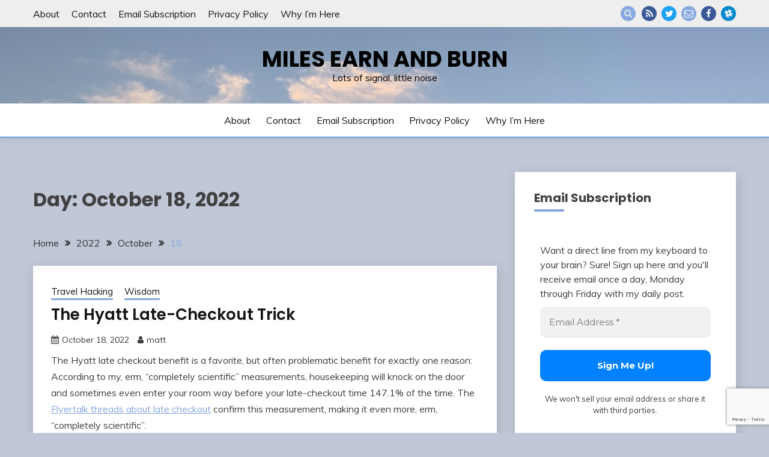

--- FILE ---
content_type: text/html; charset=UTF-8
request_url: https://milesearnandburn.com/index.php/2022/10/18/
body_size: 15253
content:
<!doctype html>
<html lang="en-US">
<head>
	<meta charset="UTF-8">
	<meta name="viewport" content="width=device-width, initial-scale=1">
	<link rel="profile" href="https://gmpg.org/xfn/11">

	<title>October 18, 2022 &#8211; Miles Earn and Burn</title>
<meta name='robots' content='max-image-preview:large' />
<link rel='dns-prefetch' href='//www.googletagmanager.com' />
<link rel='dns-prefetch' href='//fonts.googleapis.com' />
<link rel="alternate" type="application/rss+xml" title="Miles Earn and Burn &raquo; Feed" href="https://milesearnandburn.com/index.php/feed/" />
<link rel="alternate" type="application/rss+xml" title="Miles Earn and Burn &raquo; Comments Feed" href="https://milesearnandburn.com/index.php/comments/feed/" />
<style id='wp-img-auto-sizes-contain-inline-css'>
img:is([sizes=auto i],[sizes^="auto," i]){contain-intrinsic-size:3000px 1500px}
/*# sourceURL=wp-img-auto-sizes-contain-inline-css */
</style>
<style id='wp-emoji-styles-inline-css'>

	img.wp-smiley, img.emoji {
		display: inline !important;
		border: none !important;
		box-shadow: none !important;
		height: 1em !important;
		width: 1em !important;
		margin: 0 0.07em !important;
		vertical-align: -0.1em !important;
		background: none !important;
		padding: 0 !important;
	}
/*# sourceURL=wp-emoji-styles-inline-css */
</style>
<style id='wp-block-library-inline-css'>
:root{--wp-block-synced-color:#7a00df;--wp-block-synced-color--rgb:122,0,223;--wp-bound-block-color:var(--wp-block-synced-color);--wp-editor-canvas-background:#ddd;--wp-admin-theme-color:#007cba;--wp-admin-theme-color--rgb:0,124,186;--wp-admin-theme-color-darker-10:#006ba1;--wp-admin-theme-color-darker-10--rgb:0,107,160.5;--wp-admin-theme-color-darker-20:#005a87;--wp-admin-theme-color-darker-20--rgb:0,90,135;--wp-admin-border-width-focus:2px}@media (min-resolution:192dpi){:root{--wp-admin-border-width-focus:1.5px}}.wp-element-button{cursor:pointer}:root .has-very-light-gray-background-color{background-color:#eee}:root .has-very-dark-gray-background-color{background-color:#313131}:root .has-very-light-gray-color{color:#eee}:root .has-very-dark-gray-color{color:#313131}:root .has-vivid-green-cyan-to-vivid-cyan-blue-gradient-background{background:linear-gradient(135deg,#00d084,#0693e3)}:root .has-purple-crush-gradient-background{background:linear-gradient(135deg,#34e2e4,#4721fb 50%,#ab1dfe)}:root .has-hazy-dawn-gradient-background{background:linear-gradient(135deg,#faaca8,#dad0ec)}:root .has-subdued-olive-gradient-background{background:linear-gradient(135deg,#fafae1,#67a671)}:root .has-atomic-cream-gradient-background{background:linear-gradient(135deg,#fdd79a,#004a59)}:root .has-nightshade-gradient-background{background:linear-gradient(135deg,#330968,#31cdcf)}:root .has-midnight-gradient-background{background:linear-gradient(135deg,#020381,#2874fc)}:root{--wp--preset--font-size--normal:16px;--wp--preset--font-size--huge:42px}.has-regular-font-size{font-size:1em}.has-larger-font-size{font-size:2.625em}.has-normal-font-size{font-size:var(--wp--preset--font-size--normal)}.has-huge-font-size{font-size:var(--wp--preset--font-size--huge)}.has-text-align-center{text-align:center}.has-text-align-left{text-align:left}.has-text-align-right{text-align:right}.has-fit-text{white-space:nowrap!important}#end-resizable-editor-section{display:none}.aligncenter{clear:both}.items-justified-left{justify-content:flex-start}.items-justified-center{justify-content:center}.items-justified-right{justify-content:flex-end}.items-justified-space-between{justify-content:space-between}.screen-reader-text{border:0;clip-path:inset(50%);height:1px;margin:-1px;overflow:hidden;padding:0;position:absolute;width:1px;word-wrap:normal!important}.screen-reader-text:focus{background-color:#ddd;clip-path:none;color:#444;display:block;font-size:1em;height:auto;left:5px;line-height:normal;padding:15px 23px 14px;text-decoration:none;top:5px;width:auto;z-index:100000}html :where(.has-border-color){border-style:solid}html :where([style*=border-top-color]){border-top-style:solid}html :where([style*=border-right-color]){border-right-style:solid}html :where([style*=border-bottom-color]){border-bottom-style:solid}html :where([style*=border-left-color]){border-left-style:solid}html :where([style*=border-width]){border-style:solid}html :where([style*=border-top-width]){border-top-style:solid}html :where([style*=border-right-width]){border-right-style:solid}html :where([style*=border-bottom-width]){border-bottom-style:solid}html :where([style*=border-left-width]){border-left-style:solid}html :where(img[class*=wp-image-]){height:auto;max-width:100%}:where(figure){margin:0 0 1em}html :where(.is-position-sticky){--wp-admin--admin-bar--position-offset:var(--wp-admin--admin-bar--height,0px)}@media screen and (max-width:600px){html :where(.is-position-sticky){--wp-admin--admin-bar--position-offset:0px}}

/*# sourceURL=wp-block-library-inline-css */
</style><style id='global-styles-inline-css'>
:root{--wp--preset--aspect-ratio--square: 1;--wp--preset--aspect-ratio--4-3: 4/3;--wp--preset--aspect-ratio--3-4: 3/4;--wp--preset--aspect-ratio--3-2: 3/2;--wp--preset--aspect-ratio--2-3: 2/3;--wp--preset--aspect-ratio--16-9: 16/9;--wp--preset--aspect-ratio--9-16: 9/16;--wp--preset--color--black: #000000;--wp--preset--color--cyan-bluish-gray: #abb8c3;--wp--preset--color--white: #ffffff;--wp--preset--color--pale-pink: #f78da7;--wp--preset--color--vivid-red: #cf2e2e;--wp--preset--color--luminous-vivid-orange: #ff6900;--wp--preset--color--luminous-vivid-amber: #fcb900;--wp--preset--color--light-green-cyan: #7bdcb5;--wp--preset--color--vivid-green-cyan: #00d084;--wp--preset--color--pale-cyan-blue: #8ed1fc;--wp--preset--color--vivid-cyan-blue: #0693e3;--wp--preset--color--vivid-purple: #9b51e0;--wp--preset--gradient--vivid-cyan-blue-to-vivid-purple: linear-gradient(135deg,rgb(6,147,227) 0%,rgb(155,81,224) 100%);--wp--preset--gradient--light-green-cyan-to-vivid-green-cyan: linear-gradient(135deg,rgb(122,220,180) 0%,rgb(0,208,130) 100%);--wp--preset--gradient--luminous-vivid-amber-to-luminous-vivid-orange: linear-gradient(135deg,rgb(252,185,0) 0%,rgb(255,105,0) 100%);--wp--preset--gradient--luminous-vivid-orange-to-vivid-red: linear-gradient(135deg,rgb(255,105,0) 0%,rgb(207,46,46) 100%);--wp--preset--gradient--very-light-gray-to-cyan-bluish-gray: linear-gradient(135deg,rgb(238,238,238) 0%,rgb(169,184,195) 100%);--wp--preset--gradient--cool-to-warm-spectrum: linear-gradient(135deg,rgb(74,234,220) 0%,rgb(151,120,209) 20%,rgb(207,42,186) 40%,rgb(238,44,130) 60%,rgb(251,105,98) 80%,rgb(254,248,76) 100%);--wp--preset--gradient--blush-light-purple: linear-gradient(135deg,rgb(255,206,236) 0%,rgb(152,150,240) 100%);--wp--preset--gradient--blush-bordeaux: linear-gradient(135deg,rgb(254,205,165) 0%,rgb(254,45,45) 50%,rgb(107,0,62) 100%);--wp--preset--gradient--luminous-dusk: linear-gradient(135deg,rgb(255,203,112) 0%,rgb(199,81,192) 50%,rgb(65,88,208) 100%);--wp--preset--gradient--pale-ocean: linear-gradient(135deg,rgb(255,245,203) 0%,rgb(182,227,212) 50%,rgb(51,167,181) 100%);--wp--preset--gradient--electric-grass: linear-gradient(135deg,rgb(202,248,128) 0%,rgb(113,206,126) 100%);--wp--preset--gradient--midnight: linear-gradient(135deg,rgb(2,3,129) 0%,rgb(40,116,252) 100%);--wp--preset--font-size--small: 16px;--wp--preset--font-size--medium: 20px;--wp--preset--font-size--large: 25px;--wp--preset--font-size--x-large: 42px;--wp--preset--font-size--larger: 35px;--wp--preset--spacing--20: 0.44rem;--wp--preset--spacing--30: 0.67rem;--wp--preset--spacing--40: 1rem;--wp--preset--spacing--50: 1.5rem;--wp--preset--spacing--60: 2.25rem;--wp--preset--spacing--70: 3.38rem;--wp--preset--spacing--80: 5.06rem;--wp--preset--shadow--natural: 6px 6px 9px rgba(0, 0, 0, 0.2);--wp--preset--shadow--deep: 12px 12px 50px rgba(0, 0, 0, 0.4);--wp--preset--shadow--sharp: 6px 6px 0px rgba(0, 0, 0, 0.2);--wp--preset--shadow--outlined: 6px 6px 0px -3px rgb(255, 255, 255), 6px 6px rgb(0, 0, 0);--wp--preset--shadow--crisp: 6px 6px 0px rgb(0, 0, 0);}:where(.is-layout-flex){gap: 0.5em;}:where(.is-layout-grid){gap: 0.5em;}body .is-layout-flex{display: flex;}.is-layout-flex{flex-wrap: wrap;align-items: center;}.is-layout-flex > :is(*, div){margin: 0;}body .is-layout-grid{display: grid;}.is-layout-grid > :is(*, div){margin: 0;}:where(.wp-block-columns.is-layout-flex){gap: 2em;}:where(.wp-block-columns.is-layout-grid){gap: 2em;}:where(.wp-block-post-template.is-layout-flex){gap: 1.25em;}:where(.wp-block-post-template.is-layout-grid){gap: 1.25em;}.has-black-color{color: var(--wp--preset--color--black) !important;}.has-cyan-bluish-gray-color{color: var(--wp--preset--color--cyan-bluish-gray) !important;}.has-white-color{color: var(--wp--preset--color--white) !important;}.has-pale-pink-color{color: var(--wp--preset--color--pale-pink) !important;}.has-vivid-red-color{color: var(--wp--preset--color--vivid-red) !important;}.has-luminous-vivid-orange-color{color: var(--wp--preset--color--luminous-vivid-orange) !important;}.has-luminous-vivid-amber-color{color: var(--wp--preset--color--luminous-vivid-amber) !important;}.has-light-green-cyan-color{color: var(--wp--preset--color--light-green-cyan) !important;}.has-vivid-green-cyan-color{color: var(--wp--preset--color--vivid-green-cyan) !important;}.has-pale-cyan-blue-color{color: var(--wp--preset--color--pale-cyan-blue) !important;}.has-vivid-cyan-blue-color{color: var(--wp--preset--color--vivid-cyan-blue) !important;}.has-vivid-purple-color{color: var(--wp--preset--color--vivid-purple) !important;}.has-black-background-color{background-color: var(--wp--preset--color--black) !important;}.has-cyan-bluish-gray-background-color{background-color: var(--wp--preset--color--cyan-bluish-gray) !important;}.has-white-background-color{background-color: var(--wp--preset--color--white) !important;}.has-pale-pink-background-color{background-color: var(--wp--preset--color--pale-pink) !important;}.has-vivid-red-background-color{background-color: var(--wp--preset--color--vivid-red) !important;}.has-luminous-vivid-orange-background-color{background-color: var(--wp--preset--color--luminous-vivid-orange) !important;}.has-luminous-vivid-amber-background-color{background-color: var(--wp--preset--color--luminous-vivid-amber) !important;}.has-light-green-cyan-background-color{background-color: var(--wp--preset--color--light-green-cyan) !important;}.has-vivid-green-cyan-background-color{background-color: var(--wp--preset--color--vivid-green-cyan) !important;}.has-pale-cyan-blue-background-color{background-color: var(--wp--preset--color--pale-cyan-blue) !important;}.has-vivid-cyan-blue-background-color{background-color: var(--wp--preset--color--vivid-cyan-blue) !important;}.has-vivid-purple-background-color{background-color: var(--wp--preset--color--vivid-purple) !important;}.has-black-border-color{border-color: var(--wp--preset--color--black) !important;}.has-cyan-bluish-gray-border-color{border-color: var(--wp--preset--color--cyan-bluish-gray) !important;}.has-white-border-color{border-color: var(--wp--preset--color--white) !important;}.has-pale-pink-border-color{border-color: var(--wp--preset--color--pale-pink) !important;}.has-vivid-red-border-color{border-color: var(--wp--preset--color--vivid-red) !important;}.has-luminous-vivid-orange-border-color{border-color: var(--wp--preset--color--luminous-vivid-orange) !important;}.has-luminous-vivid-amber-border-color{border-color: var(--wp--preset--color--luminous-vivid-amber) !important;}.has-light-green-cyan-border-color{border-color: var(--wp--preset--color--light-green-cyan) !important;}.has-vivid-green-cyan-border-color{border-color: var(--wp--preset--color--vivid-green-cyan) !important;}.has-pale-cyan-blue-border-color{border-color: var(--wp--preset--color--pale-cyan-blue) !important;}.has-vivid-cyan-blue-border-color{border-color: var(--wp--preset--color--vivid-cyan-blue) !important;}.has-vivid-purple-border-color{border-color: var(--wp--preset--color--vivid-purple) !important;}.has-vivid-cyan-blue-to-vivid-purple-gradient-background{background: var(--wp--preset--gradient--vivid-cyan-blue-to-vivid-purple) !important;}.has-light-green-cyan-to-vivid-green-cyan-gradient-background{background: var(--wp--preset--gradient--light-green-cyan-to-vivid-green-cyan) !important;}.has-luminous-vivid-amber-to-luminous-vivid-orange-gradient-background{background: var(--wp--preset--gradient--luminous-vivid-amber-to-luminous-vivid-orange) !important;}.has-luminous-vivid-orange-to-vivid-red-gradient-background{background: var(--wp--preset--gradient--luminous-vivid-orange-to-vivid-red) !important;}.has-very-light-gray-to-cyan-bluish-gray-gradient-background{background: var(--wp--preset--gradient--very-light-gray-to-cyan-bluish-gray) !important;}.has-cool-to-warm-spectrum-gradient-background{background: var(--wp--preset--gradient--cool-to-warm-spectrum) !important;}.has-blush-light-purple-gradient-background{background: var(--wp--preset--gradient--blush-light-purple) !important;}.has-blush-bordeaux-gradient-background{background: var(--wp--preset--gradient--blush-bordeaux) !important;}.has-luminous-dusk-gradient-background{background: var(--wp--preset--gradient--luminous-dusk) !important;}.has-pale-ocean-gradient-background{background: var(--wp--preset--gradient--pale-ocean) !important;}.has-electric-grass-gradient-background{background: var(--wp--preset--gradient--electric-grass) !important;}.has-midnight-gradient-background{background: var(--wp--preset--gradient--midnight) !important;}.has-small-font-size{font-size: var(--wp--preset--font-size--small) !important;}.has-medium-font-size{font-size: var(--wp--preset--font-size--medium) !important;}.has-large-font-size{font-size: var(--wp--preset--font-size--large) !important;}.has-x-large-font-size{font-size: var(--wp--preset--font-size--x-large) !important;}
/*# sourceURL=global-styles-inline-css */
</style>

<style id='classic-theme-styles-inline-css'>
/*! This file is auto-generated */
.wp-block-button__link{color:#fff;background-color:#32373c;border-radius:9999px;box-shadow:none;text-decoration:none;padding:calc(.667em + 2px) calc(1.333em + 2px);font-size:1.125em}.wp-block-file__button{background:#32373c;color:#fff;text-decoration:none}
/*# sourceURL=/wp-includes/css/classic-themes.min.css */
</style>
<link rel='stylesheet' id='editorskit-frontend-css' href='https://milesearnandburn.com/wp-content/plugins/block-options/build/style.build.css?ver=new' media='all' />
<link rel='stylesheet' id='Muli:400,300italic,300-css' href='//fonts.googleapis.com/css?family=Muli%3A400%2C300italic%2C300&#038;ver=6.9' media='all' />
<link rel='stylesheet' id='Poppins:400,500,600,700-css' href='//fonts.googleapis.com/css?family=Poppins%3A400%2C500%2C600%2C700&#038;ver=6.9' media='all' />
<link rel='stylesheet' id='font-awesome-4-css' href='https://milesearnandburn.com/wp-content/themes/fairy/candidthemes/assets/framework/Font-Awesome/css/font-awesome.min.css?ver=1.4.2' media='all' />
<link rel='stylesheet' id='slick-css' href='https://milesearnandburn.com/wp-content/themes/fairy/candidthemes/assets/framework/slick/slick.css?ver=1.4.2' media='all' />
<link rel='stylesheet' id='slick-theme-css' href='https://milesearnandburn.com/wp-content/themes/fairy/candidthemes/assets/framework/slick/slick-theme.css?ver=1.4.2' media='all' />
<link rel='stylesheet' id='fairy-style-css' href='https://milesearnandburn.com/wp-content/themes/fairy/style.css?ver=1.4.2' media='all' />
<style id='fairy-style-inline-css'>
.primary-color, p a, h1 a, h2 a, h3 a, h4 a, h5 a, .author-title a, figure a, table a, span a, strong a, li a, h1 a, .btn-primary-border, .main-navigation #primary-menu > li > a:hover, .widget-area .widget a:hover, .widget-area .widget a:focus, .card-bg-image .card_body a:hover, .main-navigation #primary-menu > li.focus > a, .card-blog-post .category-label-group a:hover, .card_title a:hover, .card-blog-post .entry-meta a:hover, .site-title a:visited, .post-navigation .nav-links > * a:hover, .post-navigation .nav-links > * a:focus, .wp-block-button.is-style-outline .wp-block-button__link, .error-404-title, .ct-dark-mode a:hover, .ct-dark-mode .widget ul li a:hover, .ct-dark-mode .widget-area .widget ul li a:hover, .ct-dark-mode .post-navigation .nav-links > * a, .ct-dark-mode .author-wrapper .author-title a, .ct-dark-mode .wp-calendar-nav a, .site-footer a:hover, .top-header-toggle-btn, .woocommerce ul.products li.product .woocommerce-loop-category__title:hover, .woocommerce ul.products li.product .woocommerce-loop-product__title:hover, .woocommerce ul.products li.product h3:hover, .entry-content dl a, .entry-content table a, .entry-content ul a, .breadcrumb-trail .trial-items a:hover, .breadcrumbs ul a:hover, .breadcrumb-trail .trial-items .trial-end a, .breadcrumbs ul li:last-child a, .comment-list .comment .comment-body a, .comment-list .comment .comment-body .comment-metadata a.comment-edit-link { color: #88a8e0; }.primary-bg, .btn-primary, .main-navigation ul ul a, #secondary .widget .widget-title:after, .search-form .search-submit, .category-label-group a:after, .posts-navigation .nav-links a, .category-label-group.bg-label a, .wp-block-button__link, .wp-block-button.is-style-outline .wp-block-button__link:hover, button, input[type="button"], input[type="reset"], input[type="submit"], .pagination .page-numbers.current, .pagination .page-numbers:hover, table #today, .tagcloud .tag-cloud-link:hover, .footer-go-to-top, .woocommerce ul.products li.product .button,
.woocommerce #respond input#submit.alt, .woocommerce a.button.alt, .woocommerce button.button.alt, .woocommerce input.button.alt,
.woocommerce #respond input#submit.alt.disabled, .woocommerce #respond input#submit.alt.disabled:hover, .woocommerce #respond input#submit.alt:disabled, .woocommerce #respond input#submit.alt:disabled:hover, .woocommerce #respond input#submit.alt:disabled[disabled], .woocommerce #respond input#submit.alt:disabled[disabled]:hover, .woocommerce a.button.alt.disabled, .woocommerce a.button.alt.disabled:hover, .woocommerce a.button.alt:disabled, .woocommerce a.button.alt:disabled:hover, .woocommerce a.button.alt:disabled[disabled], .woocommerce a.button.alt:disabled[disabled]:hover, .woocommerce button.button.alt.disabled, .woocommerce button.button.alt.disabled:hover, .woocommerce button.button.alt:disabled, .woocommerce button.button.alt:disabled:hover, .woocommerce button.button.alt:disabled[disabled], .woocommerce button.button.alt:disabled[disabled]:hover, .woocommerce input.button.alt.disabled, .woocommerce input.button.alt.disabled:hover, .woocommerce input.button.alt:disabled, .woocommerce input.button.alt:disabled:hover, .woocommerce input.button.alt:disabled[disabled], .woocommerce input.button.alt:disabled[disabled]:hover, .woocommerce .widget_price_filter .ui-slider .ui-slider-range, .woocommerce .widget_price_filter .ui-slider .ui-slider-handle, .fairy-menu-social li a[href*="mailto:"], .ajax-pagination .show-more { background-color: #88a8e0; }.primary-border, .btn-primary-border, .site-header-v2,.wp-block-button.is-style-outline .wp-block-button__link, .site-header-bottom, .ajax-pagination .show-more { border-color: #88a8e0; }a:focus, button.slick-arrow:focus, input[type=text]:focus, input[type=email]:focus, input[type=password]:focus, input[type=search]:focus, input[type=file]:focus, input[type=number]:focus, input[type=datetime]:focus, input[type=url]:focus, select:focus, textarea:focus { outline-color: #88a8e0; }.entry-content a { text-decoration-color: #88a8e0; }.post-thumbnail a:focus img, .card_media a:focus img, article.sticky .card-blog-post { border-color: #88a8e0; }.site-title, .site-title a, h1.site-title a, p.site-title a,  .site-title a:visited { color: #000000; }.site-description { color: #000000; }
                    .card-bg-image:after, .card-bg-image.card-promo .card_media a:after{
                    background-image: linear-gradient(45deg, rgba(209, 0, 20, 0.5), rgba(0, 0, 0, 0.5));
                    }
                    
                    .entry-content a{
                   text-decoration: underline;
                    }
                    body, button, input, select, optgroup, textarea { font-family: 'Muli'; }h1, h2, h3, h4, h5, h6, .entry-content h1 { font-family: 'Poppins'; }
/*# sourceURL=fairy-style-inline-css */
</style>
<link rel='stylesheet' id='katex-css' href='https://milesearnandburn.com/wp-content/plugins/katex/assets/katex-0.16.22/katex.min.css?ver=2.2.5' media='all' />
<link rel='stylesheet' id='timed-content-css-css' href='https://milesearnandburn.com/wp-content/plugins/timed-content/css/timed-content.css?ver=2.97' media='all' />
<script src="https://milesearnandburn.com/wp-includes/js/jquery/jquery.min.js?ver=3.7.1" id="jquery-core-js"></script>
<script src="https://milesearnandburn.com/wp-includes/js/jquery/jquery-migrate.min.js?ver=3.4.1" id="jquery-migrate-js"></script>

<!-- Google tag (gtag.js) snippet added by Site Kit -->
<!-- Google Analytics snippet added by Site Kit -->
<script src="https://www.googletagmanager.com/gtag/js?id=GT-5N57NK" id="google_gtagjs-js" async></script>
<script id="google_gtagjs-js-after">
window.dataLayer = window.dataLayer || [];function gtag(){dataLayer.push(arguments);}
gtag("set","linker",{"domains":["milesearnandburn.com"]});
gtag("js", new Date());
gtag("set", "developer_id.dZTNiMT", true);
gtag("config", "GT-5N57NK");
//# sourceURL=google_gtagjs-js-after
</script>
<script src="https://milesearnandburn.com/wp-content/plugins/timed-content/js/timed-content.js?ver=2.97" id="timed-content_js-js"></script>
<link rel="https://api.w.org/" href="https://milesearnandburn.com/index.php/wp-json/" /><link rel="EditURI" type="application/rsd+xml" title="RSD" href="https://milesearnandburn.com/xmlrpc.php?rsd" />
<meta name="generator" content="WordPress 6.9" />
<link type="text/css" rel="stylesheet" href="https://milesearnandburn.com/wp-content/plugins/category-specific-rss-feed-menu/wp_cat_rss_style.css" />
<meta name="generator" content="Site Kit by Google 1.171.0" /><script type="text/javascript">//<![CDATA[
  function external_links_in_new_windows_loop() {
    if (!document.links) {
      document.links = document.getElementsByTagName('a');
    }
    var change_link = false;
    var force = '';
    var ignore = '';

    for (var t=0; t<document.links.length; t++) {
      var all_links = document.links[t];
      change_link = false;
      
      if(document.links[t].hasAttribute('onClick') == false) {
        // forced if the address starts with http (or also https), but does not link to the current domain
        if(all_links.href.search(/^http/) != -1 && all_links.href.search('milesearnandburn.com') == -1 && all_links.href.search(/^#/) == -1) {
          // console.log('Changed ' + all_links.href);
          change_link = true;
        }
          
        if(force != '' && all_links.href.search(force) != -1) {
          // forced
          // console.log('force ' + all_links.href);
          change_link = true;
        }
        
        if(ignore != '' && all_links.href.search(ignore) != -1) {
          // console.log('ignore ' + all_links.href);
          // ignored
          change_link = false;
        }

        if(change_link == true) {
          // console.log('Changed ' + all_links.href);
          document.links[t].setAttribute('onClick', 'javascript:window.open(\'' + all_links.href.replace(/'/g, '') + '\', \'_blank\', \'noopener\'); return false;');
          document.links[t].removeAttribute('target');
        }
      }
    }
  }
  
  // Load
  function external_links_in_new_windows_load(func)
  {  
    var oldonload = window.onload;
    if (typeof window.onload != 'function'){
      window.onload = func;
    } else {
      window.onload = function(){
        oldonload();
        func();
      }
    }
  }

  external_links_in_new_windows_load(external_links_in_new_windows_loop);
  //]]></script>

<meta name="google-site-verification" content="cpaTFXnZ4-I4VuALwElmqWuNS2h3w5I8kabLjhxgens">		<style type="text/css">
					.site-title a, .site-title {
				color: #000000;
			}
				</style>
		<style id="custom-background-css">
body.custom-background { background-color: #c0c7d6; }
</style>
	<link rel="icon" href="https://milesearnandburn.com/wp-content/uploads/2020/11/cropped-site-icon-32x32.png" sizes="32x32" />
<link rel="icon" href="https://milesearnandburn.com/wp-content/uploads/2020/11/cropped-site-icon-192x192.png" sizes="192x192" />
<link rel="apple-touch-icon" href="https://milesearnandburn.com/wp-content/uploads/2020/11/cropped-site-icon-180x180.png" />
<meta name="msapplication-TileImage" content="https://milesearnandburn.com/wp-content/uploads/2020/11/cropped-site-icon-270x270.png" />
		<style id="wp-custom-css">
			.twitter:before,.fairy-menu-social li a[href*="https://milesearnandburn.com/index.php/feed/"]:before {
    content: "\f09e";
}

.fairy-menu-social a[href*="https://milesearnandburn.com/index.php/feed/"] {
    background-color: #3b5998
}

.patreon:before,.fairy-menu-social li a[href*="patreon.com/"]:before {
    content: "\f198";
}

.fairy-menu-social a[href*="patreon.com"] {
    background-color: #08c;
}

.rounded-image {
    border-radius: 8px;
    -moz-border-radius: 8px;
    -webkit-border-radius: 8px;
    -o-border-radius: 8px;
}		</style>
		<link rel='stylesheet' id='mailpoet_public-css' href='https://milesearnandburn.com/wp-content/plugins/mailpoet/assets/dist/css/mailpoet-public.eb66e3ab.css?ver=6.9' media='all' />
<link rel='stylesheet' id='mailpoet_custom_fonts_0-css' href='https://fonts.googleapis.com/css?family=Abril+FatFace%3A400%2C400i%2C700%2C700i%7CAlegreya%3A400%2C400i%2C700%2C700i%7CAlegreya+Sans%3A400%2C400i%2C700%2C700i%7CAmatic+SC%3A400%2C400i%2C700%2C700i%7CAnonymous+Pro%3A400%2C400i%2C700%2C700i%7CArchitects+Daughter%3A400%2C400i%2C700%2C700i%7CArchivo%3A400%2C400i%2C700%2C700i%7CArchivo+Narrow%3A400%2C400i%2C700%2C700i%7CAsap%3A400%2C400i%2C700%2C700i%7CBarlow%3A400%2C400i%2C700%2C700i%7CBioRhyme%3A400%2C400i%2C700%2C700i%7CBonbon%3A400%2C400i%2C700%2C700i%7CCabin%3A400%2C400i%2C700%2C700i%7CCairo%3A400%2C400i%2C700%2C700i%7CCardo%3A400%2C400i%2C700%2C700i%7CChivo%3A400%2C400i%2C700%2C700i%7CConcert+One%3A400%2C400i%2C700%2C700i%7CCormorant%3A400%2C400i%2C700%2C700i%7CCrimson+Text%3A400%2C400i%2C700%2C700i%7CEczar%3A400%2C400i%2C700%2C700i%7CExo+2%3A400%2C400i%2C700%2C700i%7CFira+Sans%3A400%2C400i%2C700%2C700i%7CFjalla+One%3A400%2C400i%2C700%2C700i%7CFrank+Ruhl+Libre%3A400%2C400i%2C700%2C700i%7CGreat+Vibes%3A400%2C400i%2C700%2C700i&#038;ver=6.9' media='all' />
<link rel='stylesheet' id='mailpoet_custom_fonts_1-css' href='https://fonts.googleapis.com/css?family=Heebo%3A400%2C400i%2C700%2C700i%7CIBM+Plex%3A400%2C400i%2C700%2C700i%7CInconsolata%3A400%2C400i%2C700%2C700i%7CIndie+Flower%3A400%2C400i%2C700%2C700i%7CInknut+Antiqua%3A400%2C400i%2C700%2C700i%7CInter%3A400%2C400i%2C700%2C700i%7CKarla%3A400%2C400i%2C700%2C700i%7CLibre+Baskerville%3A400%2C400i%2C700%2C700i%7CLibre+Franklin%3A400%2C400i%2C700%2C700i%7CMontserrat%3A400%2C400i%2C700%2C700i%7CNeuton%3A400%2C400i%2C700%2C700i%7CNotable%3A400%2C400i%2C700%2C700i%7CNothing+You+Could+Do%3A400%2C400i%2C700%2C700i%7CNoto+Sans%3A400%2C400i%2C700%2C700i%7CNunito%3A400%2C400i%2C700%2C700i%7COld+Standard+TT%3A400%2C400i%2C700%2C700i%7COxygen%3A400%2C400i%2C700%2C700i%7CPacifico%3A400%2C400i%2C700%2C700i%7CPoppins%3A400%2C400i%2C700%2C700i%7CProza+Libre%3A400%2C400i%2C700%2C700i%7CPT+Sans%3A400%2C400i%2C700%2C700i%7CPT+Serif%3A400%2C400i%2C700%2C700i%7CRakkas%3A400%2C400i%2C700%2C700i%7CReenie+Beanie%3A400%2C400i%2C700%2C700i%7CRoboto+Slab%3A400%2C400i%2C700%2C700i&#038;ver=6.9' media='all' />
<link rel='stylesheet' id='mailpoet_custom_fonts_2-css' href='https://fonts.googleapis.com/css?family=Ropa+Sans%3A400%2C400i%2C700%2C700i%7CRubik%3A400%2C400i%2C700%2C700i%7CShadows+Into+Light%3A400%2C400i%2C700%2C700i%7CSpace+Mono%3A400%2C400i%2C700%2C700i%7CSpectral%3A400%2C400i%2C700%2C700i%7CSue+Ellen+Francisco%3A400%2C400i%2C700%2C700i%7CTitillium+Web%3A400%2C400i%2C700%2C700i%7CUbuntu%3A400%2C400i%2C700%2C700i%7CVarela%3A400%2C400i%2C700%2C700i%7CVollkorn%3A400%2C400i%2C700%2C700i%7CWork+Sans%3A400%2C400i%2C700%2C700i%7CYatra+One%3A400%2C400i%2C700%2C700i&#038;ver=6.9' media='all' />
</head>

<body class="archive date custom-background wp-embed-responsive wp-theme-fairy hfeed ct-sticky-sidebar fairy-fontawesome-version-4">
<div id="page" class="site">
        <a class="skip-link screen-reader-text" href="#content">Skip to content</a>
            <section class="search-section">
            <div class="container">
                <button class="close-btn"><i class="fa fa-times"></i></button>
                <form role="search" method="get" class="search-form" action="https://milesearnandburn.com/">
				<label>
					<span class="screen-reader-text">Search for:</span>
					<input type="search" class="search-field" placeholder="Search &hellip;" value="" name="s" />
				</label>
				<input type="submit" class="search-submit" value="Search" />
			</form>            </div>
        </section>
            <header id="masthead" class="site-header text-center site-header-v2">
                            <section class="site-header-topbar">
                    <a href="#" class="top-header-toggle-btn">
                        <i class="fa fa-chevron-down" aria-hidden="true"></i>
                    </a>
                    <div class="container">
                        <div class="row">
                            <div class="col col-sm-2-3 col-md-2-3 col-lg-2-4">
                                        <nav class="site-header-top-nav">
            <ul class="site-header-top-menu"><li class="page_item page-item-6"><a href="https://milesearnandburn.com/index.php/about/">About</a></li>
<li class="page_item page-item-7"><a href="https://milesearnandburn.com/index.php/contact/">Contact</a></li>
<li class="page_item page-item-1200"><a href="https://milesearnandburn.com/index.php/email-subscription/">Email Subscription</a></li>
<li class="page_item page-item-3"><a href="https://milesearnandburn.com/index.php/privacy-policy/">Privacy Policy</a></li>
<li class="page_item page-item-2654"><a href="https://milesearnandburn.com/index.php/why/">Why I&#8217;m Here</a></li>
</ul>
        </nav>
                                </div>
                            <div class="col col-sm-1-3 col-md-1-3 col-lg-1-4">
                                <div class="fairy-menu-social topbar-flex-grid">
                                            <button class="search-toggle"><i class="fa fa-search"></i></button>
    <ul id="menu-social-links-menu" class="social-menu"><li id="menu-item-2230" class="menu-item menu-item-type-custom menu-item-object-custom menu-item-2230"><a href="https://milesearnandburn.com/index.php/feed/">RSS</a></li>
<li id="menu-item-26" class="menu-item menu-item-type-custom menu-item-object-custom menu-item-26"><a href="https://twitter.com/MilesEarn">Twitter</a></li>
<li id="menu-item-28" class="menu-item menu-item-type-custom menu-item-object-custom menu-item-28"><a href="/cdn-cgi/l/email-protection#86ebefeae3f5e3e7f4e8e7e8e2e4f3f4e8c6e1ebe7efeaa8e5e9eb">Email</a></li>
<li id="menu-item-394" class="menu-item menu-item-type-custom menu-item-object-custom menu-item-394"><a href="https://www.facebook.com/groups/737447777189344">Facebook</a></li>
<li id="menu-item-981" class="menu-item menu-item-type-custom menu-item-object-custom menu-item-981"><a href="https://www.patreon.com/MilesEarnAndBurn">Patreon</a></li>
</ul>                                </div>
                            </div>
                        </div>
                    </div>
                </section>
            
        <div id="site-nav-wrap">
            <section id="site-navigation" class="site-header-top header-main-bar"  style="background-image: url(https://milesearnandburn.com/wp-content/uploads/2020/11/cropped-IMG_1606-1-4.png);" >
                <div class="container">
                    <div class="row">
                        <div class="col-1-1">
                                    <div class="site-branding">
                            <p class="site-title"><a href="https://milesearnandburn.com/" rel="home">Miles Earn and Burn</a></p>
                            <p class="site-description">Lots of signal, little noise</p>
                    </div><!-- .site-branding -->

        <button id="menu-toggle-button" class="menu-toggle" aria-controls="primary-menu" aria-expanded="false">
            <span class="line"></span>
            <span class="line"></span>
            <span class="line"></span>
        </button>
                            </div>

                    </div>
                </div>
            </section>

            <section class="site-header-bottom ">
                <div class="container">
                            <nav class="main-navigation">
            <ul id="primary-menu" class="nav navbar-nav nav-menu justify-content-center">
                <li class="page_item page-item-6"><a href="https://milesearnandburn.com/index.php/about/">About</a></li>
<li class="page_item page-item-7"><a href="https://milesearnandburn.com/index.php/contact/">Contact</a></li>
<li class="page_item page-item-1200"><a href="https://milesearnandburn.com/index.php/email-subscription/">Email Subscription</a></li>
<li class="page_item page-item-3"><a href="https://milesearnandburn.com/index.php/privacy-policy/">Privacy Policy</a></li>
<li class="page_item page-item-2654"><a href="https://milesearnandburn.com/index.php/why/">Why I&#8217;m Here</a></li>
                <button class="close_nav"><i class="fa fa-times"></i></button>
            </ul>
        </nav><!-- #site-navigation -->

                </div>
            </section>
        </div>
            </header><!-- #masthead -->
    <div id="content" class="site-content">
<main class="site-main">
    <section class="blog-list-section archive-list-section sec-spacing">
        <div class="container">
                        <div class="row ">
                <div id="primary" class="col-1-1 col-md-2-3">
                    <div class="page-header">
                        <h1 class="page-title">Day: <span>October 18, 2022</span></h1>                    </div><!-- .page-header -->
                                    <div class="fairy-breadcrumb-wrapper">
                    <div class='breadcrumbs init-animate clearfix'><div id='fairy-breadcrumbs' class='clearfix'><div role="navigation" aria-label="Breadcrumbs" class="breadcrumb-trail breadcrumbs" itemprop="breadcrumb"><ul class="trail-items" itemscope itemtype="http://schema.org/BreadcrumbList"><meta name="numberOfItems" content="4" /><meta name="itemListOrder" content="Ascending" /><li itemprop="itemListElement" itemscope itemtype="http://schema.org/ListItem" class="trail-item trail-begin"><a href="https://milesearnandburn.com/" rel="home" itemprop="item"><span itemprop="name">Home</span></a><meta itemprop="position" content="1" /></li><li itemprop="itemListElement" itemscope itemtype="http://schema.org/ListItem" class="trail-item"><a href="https://milesearnandburn.com/index.php/2022/" itemprop="item"><span itemprop="name">2022</span></a><meta itemprop="position" content="2" /></li><li itemprop="itemListElement" itemscope itemtype="http://schema.org/ListItem" class="trail-item"><a href="https://milesearnandburn.com/index.php/2022/10/" itemprop="item"><span itemprop="name">October</span></a><meta itemprop="position" content="3" /></li><li itemprop="itemListElement" itemscope itemtype="http://schema.org/ListItem" class="trail-item trail-end"><a href="https://milesearnandburn.com/index.php/2022/10/18/" itemprop="item"><span itemprop="name">18</span></a><meta itemprop="position" content="4" /></li></ul></div></div></div>                </div>
                                            <div class="fairy-content-area ">


                            
<article id="post-5515" class="post-5515 post type-post status-publish format-standard hentry category-travel-hacking category-wisdom">
    <!-- 
        for full single column card layout add [.card-full-width] class 
        for reverse align for figure and card_body add [.reverse-row] class in .card-blog-post
    -->
        <div class="card card-blog-post ">
                <div class="card_body">
            <!-- To have a background category link add [.bg-label] in category-label-group class -->
            <div>
            <div class="category-label-group"><span class="cat-links"><a class="ct-cat-item-25" href="https://milesearnandburn.com/index.php/category/travel-hacking/"  rel="category tag">Travel Hacking</a> <a class="ct-cat-item-56" href="https://milesearnandburn.com/index.php/category/wisdom/"  rel="category tag">Wisdom</a> </span></div><h2 class="card_title"><a href="https://milesearnandburn.com/index.php/2022/10/18/the-hyatt-late-checkout-trick/" rel="bookmark">The Hyatt Late-Checkout Trick</a></h2>                            <div class="entry-meta">
                    <span class="posted-on"><i class="fa fa-calendar"></i><a href="https://milesearnandburn.com/index.php/2022/10/18/the-hyatt-late-checkout-trick/" rel="bookmark"><time class="entry-date published" datetime="2022-10-18T04:00:00-06:00">October 18, 2022</time><time class="updated" datetime="2023-04-18T11:19:45-06:00">April 18, 2023</time></a></span><span class="byline"> <span class="author vcard"><i class="fa fa-user"></i><a class="url fn n" href="https://milesearnandburn.com/index.php/author/matt/">matt</a></span></span>                </div><!-- .entry-meta -->
                        </div>
            <div>
            <div class="entry-content">
                <p>The Hyatt late checkout benefit is a favorite, but often problematic benefit for exactly one reason: According to my, erm, “completely scientific” measurements, housekeeping will knock on the door and sometimes even enter your room way before your late-checkout time 147.1% of the time. The <a class="ek-link" href="https://www.flyertalk.com/forum/hyatt-world-hyatt-418/">Flyertalk threads about late checkout</a> confirm this measurement, making it even more, erm, “completely scientific”.</p>
<p>Recently I found a nice solution to knock that percentage way down, possibly to zero:</p>
<p class="has-ek-indent" style="--ek-indent:20px"><a class="ek-link" href="https://milesearnandburn.com/wp-content/uploads/2022/10/img_5745-934x1024.jpg">Put a sticky note over the keycard reader</a> that says “4:00 PM Checkout” (“16.00 Checkout” if you’re outside the US and therefore don’t operate on freedom time).</p>
<p>I’ve never been to a hotel front desk that didn’t have a stack of sticky notes at every station at the front desk, so you probably don’t even need to pack your own set.</p>
<p>Happy Tuesday!</p>
<div class="wp-block-image is-style-editorskit-rounded">
<figure class="aligncenter size-full is-resized"><img decoding="async" alt="" class="wp-image-5579" sizes="(max-width: 607px) 100vw, 607px" src="https://milesearnandburn.com/wp-content/uploads/2022/10/room.png" srcset="https://milesearnandburn.com/wp-content/uploads/2022/10/room.png 607w, https://milesearnandburn.com/wp-content/uploads/2022/10/room-279x300.png 279w" width="420"/></figure>
</div>
<p class="has-text-align-center" style="font-size:14px">Now you can make sure the housekeeping staff has had plenty of time to caffeinate before they discover this nonsense.</p>
            </div>
                        </div>


        </div>
    </div>


    <!--<footer class="entry-footer">
			</footer>--><!-- .entry-footer -->
</article><!-- #post-5515 -->
                        </div>
                                    </div>
                                    <div id="secondary" class="col-12 col-md-1-3 col-lg-1-3">
                        
<aside class="widget-area">
	<section id="text-5" class="widget widget_text"><h2 class="widget-title">Email Subscription</h2>			<div class="textwidget">  
  
  <div class="
    mailpoet_form_popup_overlay
      "></div>
  <div
    id="mailpoet_form_1"
    class="
      mailpoet_form
      mailpoet_form_shortcode
      mailpoet_form_position_
      mailpoet_form_animation_
    "
      >

    <style type="text/css">
     #mailpoet_form_1 .mailpoet_form {  }
#mailpoet_form_1 form { margin-bottom: 0; }
#mailpoet_form_1 p.mailpoet_form_paragraph { margin-bottom: 10px; }
#mailpoet_form_1 .mailpoet_column_with_background { padding: 10px; }
#mailpoet_form_1 .mailpoet_form_column:not(:first-child) { margin-left: 20px; }
#mailpoet_form_1 .mailpoet_paragraph { line-height: 20px; margin-bottom: 20px; }
#mailpoet_form_1 .mailpoet_segment_label, #mailpoet_form_1 .mailpoet_text_label, #mailpoet_form_1 .mailpoet_textarea_label, #mailpoet_form_1 .mailpoet_select_label, #mailpoet_form_1 .mailpoet_radio_label, #mailpoet_form_1 .mailpoet_checkbox_label, #mailpoet_form_1 .mailpoet_list_label, #mailpoet_form_1 .mailpoet_date_label { display: block; font-weight: normal; }
#mailpoet_form_1 .mailpoet_text, #mailpoet_form_1 .mailpoet_textarea, #mailpoet_form_1 .mailpoet_select, #mailpoet_form_1 .mailpoet_date_month, #mailpoet_form_1 .mailpoet_date_day, #mailpoet_form_1 .mailpoet_date_year, #mailpoet_form_1 .mailpoet_date { display: block; }
#mailpoet_form_1 .mailpoet_text, #mailpoet_form_1 .mailpoet_textarea { width: 200px; }
#mailpoet_form_1 .mailpoet_checkbox {  }
#mailpoet_form_1 .mailpoet_submit {  }
#mailpoet_form_1 .mailpoet_divider {  }
#mailpoet_form_1 .mailpoet_message {  }
#mailpoet_form_1 .mailpoet_form_loading { width: 30px; text-align: center; line-height: normal; }
#mailpoet_form_1 .mailpoet_form_loading > span { width: 5px; height: 5px; background-color: #5b5b5b; }#mailpoet_form_1{border-radius: 0px;text-align: left;}#mailpoet_form_1 form.mailpoet_form {padding: 10px;}#mailpoet_form_1{width: 100%;}#mailpoet_form_1 .mailpoet_message {margin: 0; padding: 0 20px;}
        #mailpoet_form_1 .mailpoet_validate_success {color: #00d084}
        #mailpoet_form_1 input.parsley-success {color: #00d084}
        #mailpoet_form_1 select.parsley-success {color: #00d084}
        #mailpoet_form_1 textarea.parsley-success {color: #00d084}
      
        #mailpoet_form_1 .mailpoet_validate_error {color: #cf2e2e}
        #mailpoet_form_1 input.parsley-error {color: #cf2e2e}
        #mailpoet_form_1 select.parsley-error {color: #cf2e2e}
        #mailpoet_form_1 textarea.textarea.parsley-error {color: #cf2e2e}
        #mailpoet_form_1 .parsley-errors-list {color: #cf2e2e}
        #mailpoet_form_1 .parsley-required {color: #cf2e2e}
        #mailpoet_form_1 .parsley-custom-error-message {color: #cf2e2e}
      #mailpoet_form_1 .mailpoet_paragraph.last {margin-bottom: 0} @media (max-width: 500px) {#mailpoet_form_1 {background-image: none;}} @media (min-width: 500px) {#mailpoet_form_1 .last .mailpoet_paragraph:last-child {margin-bottom: 0}}  @media (max-width: 500px) {#mailpoet_form_1 .mailpoet_form_column:last-child .mailpoet_paragraph:last-child {margin-bottom: 0}} 
    </style>

    <form
      target="_self"
      method="post"
      action="https://milesearnandburn.com/wp-admin/admin-post.php?action=mailpoet_subscription_form"
      class="mailpoet_form mailpoet_form_form mailpoet_form_shortcode"
      novalidate
      data-delay=""
      data-exit-intent-enabled=""
      data-font-family=""
      data-cookie-expiration-time=""
    >
      <input type="hidden" name="data[form_id]" value="1" />
      <input type="hidden" name="token" value="b2e3e0ba85" />
      <input type="hidden" name="api_version" value="v1" />
      <input type="hidden" name="endpoint" value="subscribers" />
      <input type="hidden" name="mailpoet_method" value="subscribe" />

      <label class="mailpoet_hp_email_label" style="display: none !important;">Please leave this field empty<input type="email" name="data[email]"/></label><p class="mailpoet_form_paragraph " style="text-align: left">Want a direct line from my keyboard to your brain? Sure! Sign up here and you'll receive email once a day, Monday through Friday with my daily post.</p>
<div class="mailpoet_paragraph "><input type="email" autocomplete="email" class="mailpoet_text" id="form_email_1" name="data[form_field_NzgwYjBkZjQ5MzkwX2VtYWls]" title="Email Address" value="" style="width:100%;box-sizing:border-box;background-color:#f1f1f1;border-style:solid;border-radius:10px !important;border-width:0px;border-color:#313131;padding:15px;margin: 0 auto 0 0;font-family:&#039;Montserrat&#039;;font-size:15px;line-height:1.5;height:auto;" data-automation-id="form_email"  placeholder="Email Address *" aria-label="Email Address *" data-parsley-errors-container=".mailpoet_error_2wfno" data-parsley-required="true" required aria-required="true" data-parsley-minlength="6" data-parsley-maxlength="150" data-parsley-type-message="This value should be a valid email." data-parsley-required-message="This field is required."/><span class="mailpoet_error_2wfno"></span></div>
<div class="mailpoet_recaptcha" data-sitekey="6LdCZQgsAAAAAELMXGeaYAQw-9lsXOasXsuFArsJ" data-size="invisible">
      <div class="mailpoet_recaptcha_container"></div>
      <noscript>
        <div>
          <div class="mailpoet_recaptcha_noscript_container">
            <div>
              <iframe src="https://www.google.com/recaptcha/api/fallback?k=6LdCZQgsAAAAAELMXGeaYAQw-9lsXOasXsuFArsJ" frameborder="0" scrolling="no">
              </iframe>
            </div>
          </div>
          <div class="mailpoet_recaptcha_noscript_input">
            <textarea id="g-recaptcha-response" name="data[recaptcha]" class="g-recaptcha-response">
            </textarea>
          </div>
        </div>
      </noscript>
      <input class="mailpoet_recaptcha_field" type="hidden" name="recaptchaWidgetId">
    </div><div class="mailpoet_paragraph "><input type="submit" class="mailpoet_submit" value="Sign Me Up!" data-automation-id="subscribe-submit-button" data-font-family='Montserrat' style="width:100%;box-sizing:border-box;background-color:#0081ff;border-style:solid;border-radius:10px !important;border-width:0px;border-color:#313131;padding:15px;margin: 0 auto 0 0;font-family:&#039;Montserrat&#039;;font-size:15px;line-height:1.5;height:auto;color:#ffffff;font-weight:bold;" /><span class="mailpoet_form_loading"><span class="mailpoet_bounce1"></span><span class="mailpoet_bounce2"></span><span class="mailpoet_bounce3"></span></span></div>
<p class="mailpoet_form_paragraph  mailpoet-has-font-size" style="text-align: center; font-size: 13px; line-height: 1.5">We won't sell your email address or share it with third parties.</p>

      <div class="mailpoet_message">
        <p class="mailpoet_validate_success"
                style="display:none;"
                >Check your inbox (or spam folder) to confirm your subscription.
        </p>
        <p class="mailpoet_validate_error"
                style="display:none;"
                >        </p>
      </div>
    </form>

      </div>

  
</div>
		</section><section id="text-6" class="widget widget_text"><h2 class="widget-title">About This Site</h2>			<div class="textwidget"><p>Posting about the best of travel hacking and manufactured spend once per day, Monday &#8211; Friday.</p>
<p>You&#8217;ll get the best of points and miles without a ton of fluff. I&#8217;m not here to waste your time or to monetize you.</p>
<p><img loading="lazy" decoding="async" class="aligncenter wp-image-11" src="https://milesearnandburn.com/wp-content/uploads/2020/11/cropped-site-icon-150x150.png" alt="" width="149" height="76" /></p>
<p>Want to reach out or network? Have basic questions?  <a href="/cdn-cgi/l/email-protection#305d595c55435551425e515e545245425e70575d51595c1e535f5d">Please contact me!</a> Want to support the blog? <a href="https://patreon.com/MilesEarnAndBurn">You can do that</a> too.</p>
<p>For more, see <a href="https://milesearnandburn.com/index.php/about/">the About page</a>.</p>
</div>
		</section><section id="calendar-2" class="widget widget_calendar"><h2 class="widget-title">Posts Archive</h2><div id="calendar_wrap" class="calendar_wrap"><table id="wp-calendar" class="wp-calendar-table">
	<caption>October 2022</caption>
	<thead>
	<tr>
		<th scope="col" aria-label="Sunday">S</th>
		<th scope="col" aria-label="Monday">M</th>
		<th scope="col" aria-label="Tuesday">T</th>
		<th scope="col" aria-label="Wednesday">W</th>
		<th scope="col" aria-label="Thursday">T</th>
		<th scope="col" aria-label="Friday">F</th>
		<th scope="col" aria-label="Saturday">S</th>
	</tr>
	</thead>
	<tbody>
	<tr>
		<td colspan="6" class="pad">&nbsp;</td><td>1</td>
	</tr>
	<tr>
		<td>2</td><td><a href="https://milesearnandburn.com/index.php/2022/10/03/" aria-label="Posts published on October 3, 2022">3</a></td><td><a href="https://milesearnandburn.com/index.php/2022/10/04/" aria-label="Posts published on October 4, 2022">4</a></td><td><a href="https://milesearnandburn.com/index.php/2022/10/05/" aria-label="Posts published on October 5, 2022">5</a></td><td><a href="https://milesearnandburn.com/index.php/2022/10/06/" aria-label="Posts published on October 6, 2022">6</a></td><td><a href="https://milesearnandburn.com/index.php/2022/10/07/" aria-label="Posts published on October 7, 2022">7</a></td><td>8</td>
	</tr>
	<tr>
		<td>9</td><td><a href="https://milesearnandburn.com/index.php/2022/10/10/" aria-label="Posts published on October 10, 2022">10</a></td><td><a href="https://milesearnandburn.com/index.php/2022/10/11/" aria-label="Posts published on October 11, 2022">11</a></td><td><a href="https://milesearnandburn.com/index.php/2022/10/12/" aria-label="Posts published on October 12, 2022">12</a></td><td><a href="https://milesearnandburn.com/index.php/2022/10/13/" aria-label="Posts published on October 13, 2022">13</a></td><td><a href="https://milesearnandburn.com/index.php/2022/10/14/" aria-label="Posts published on October 14, 2022">14</a></td><td>15</td>
	</tr>
	<tr>
		<td>16</td><td><a href="https://milesearnandburn.com/index.php/2022/10/17/" aria-label="Posts published on October 17, 2022">17</a></td><td><a href="https://milesearnandburn.com/index.php/2022/10/18/" aria-label="Posts published on October 18, 2022">18</a></td><td><a href="https://milesearnandburn.com/index.php/2022/10/19/" aria-label="Posts published on October 19, 2022">19</a></td><td><a href="https://milesearnandburn.com/index.php/2022/10/20/" aria-label="Posts published on October 20, 2022">20</a></td><td><a href="https://milesearnandburn.com/index.php/2022/10/21/" aria-label="Posts published on October 21, 2022">21</a></td><td>22</td>
	</tr>
	<tr>
		<td>23</td><td><a href="https://milesearnandburn.com/index.php/2022/10/24/" aria-label="Posts published on October 24, 2022">24</a></td><td><a href="https://milesearnandburn.com/index.php/2022/10/25/" aria-label="Posts published on October 25, 2022">25</a></td><td><a href="https://milesearnandburn.com/index.php/2022/10/26/" aria-label="Posts published on October 26, 2022">26</a></td><td><a href="https://milesearnandburn.com/index.php/2022/10/27/" aria-label="Posts published on October 27, 2022">27</a></td><td><a href="https://milesearnandburn.com/index.php/2022/10/28/" aria-label="Posts published on October 28, 2022">28</a></td><td>29</td>
	</tr>
	<tr>
		<td>30</td><td><a href="https://milesearnandburn.com/index.php/2022/10/31/" aria-label="Posts published on October 31, 2022">31</a></td>
		<td class="pad" colspan="5">&nbsp;</td>
	</tr>
	</tbody>
	</table><nav aria-label="Previous and next months" class="wp-calendar-nav">
		<span class="wp-calendar-nav-prev"><a href="https://milesearnandburn.com/index.php/2022/09/">&laquo; Sep</a></span>
		<span class="pad">&nbsp;</span>
		<span class="wp-calendar-nav-next"><a href="https://milesearnandburn.com/index.php/2022/11/">Nov &raquo;</a></span>
	</nav></div></section><section id="archives-3" class="widget widget_archive"><h2 class="widget-title">Archives</h2>
			<ul>
					<li><a href='https://milesearnandburn.com/index.php/2026/01/'>January 2026</a></li>
	<li><a href='https://milesearnandburn.com/index.php/2025/12/'>December 2025</a></li>
	<li><a href='https://milesearnandburn.com/index.php/2025/11/'>November 2025</a></li>
	<li><a href='https://milesearnandburn.com/index.php/2025/10/'>October 2025</a></li>
	<li><a href='https://milesearnandburn.com/index.php/2025/09/'>September 2025</a></li>
	<li><a href='https://milesearnandburn.com/index.php/2025/08/'>August 2025</a></li>
	<li><a href='https://milesearnandburn.com/index.php/2025/07/'>July 2025</a></li>
	<li><a href='https://milesearnandburn.com/index.php/2025/06/'>June 2025</a></li>
	<li><a href='https://milesearnandburn.com/index.php/2025/05/'>May 2025</a></li>
	<li><a href='https://milesearnandburn.com/index.php/2025/04/'>April 2025</a></li>
	<li><a href='https://milesearnandburn.com/index.php/2025/03/'>March 2025</a></li>
	<li><a href='https://milesearnandburn.com/index.php/2025/02/'>February 2025</a></li>
	<li><a href='https://milesearnandburn.com/index.php/2025/01/'>January 2025</a></li>
	<li><a href='https://milesearnandburn.com/index.php/2024/12/'>December 2024</a></li>
	<li><a href='https://milesearnandburn.com/index.php/2024/11/'>November 2024</a></li>
	<li><a href='https://milesearnandburn.com/index.php/2024/10/'>October 2024</a></li>
	<li><a href='https://milesearnandburn.com/index.php/2024/09/'>September 2024</a></li>
	<li><a href='https://milesearnandburn.com/index.php/2024/08/'>August 2024</a></li>
	<li><a href='https://milesearnandburn.com/index.php/2024/07/'>July 2024</a></li>
	<li><a href='https://milesearnandburn.com/index.php/2024/06/'>June 2024</a></li>
	<li><a href='https://milesearnandburn.com/index.php/2024/05/'>May 2024</a></li>
	<li><a href='https://milesearnandburn.com/index.php/2024/04/'>April 2024</a></li>
	<li><a href='https://milesearnandburn.com/index.php/2024/03/'>March 2024</a></li>
	<li><a href='https://milesearnandburn.com/index.php/2024/02/'>February 2024</a></li>
	<li><a href='https://milesearnandburn.com/index.php/2024/01/'>January 2024</a></li>
	<li><a href='https://milesearnandburn.com/index.php/2023/12/'>December 2023</a></li>
	<li><a href='https://milesearnandburn.com/index.php/2023/11/'>November 2023</a></li>
	<li><a href='https://milesearnandburn.com/index.php/2023/10/'>October 2023</a></li>
	<li><a href='https://milesearnandburn.com/index.php/2023/09/'>September 2023</a></li>
	<li><a href='https://milesearnandburn.com/index.php/2023/08/'>August 2023</a></li>
	<li><a href='https://milesearnandburn.com/index.php/2023/07/'>July 2023</a></li>
	<li><a href='https://milesearnandburn.com/index.php/2023/06/'>June 2023</a></li>
	<li><a href='https://milesearnandburn.com/index.php/2023/05/'>May 2023</a></li>
	<li><a href='https://milesearnandburn.com/index.php/2023/04/'>April 2023</a></li>
	<li><a href='https://milesearnandburn.com/index.php/2023/03/'>March 2023</a></li>
	<li><a href='https://milesearnandburn.com/index.php/2023/02/'>February 2023</a></li>
	<li><a href='https://milesearnandburn.com/index.php/2023/01/'>January 2023</a></li>
	<li><a href='https://milesearnandburn.com/index.php/2022/12/'>December 2022</a></li>
	<li><a href='https://milesearnandburn.com/index.php/2022/11/'>November 2022</a></li>
	<li><a href='https://milesearnandburn.com/index.php/2022/10/' aria-current="page">October 2022</a></li>
	<li><a href='https://milesearnandburn.com/index.php/2022/09/'>September 2022</a></li>
	<li><a href='https://milesearnandburn.com/index.php/2022/08/'>August 2022</a></li>
	<li><a href='https://milesearnandburn.com/index.php/2022/07/'>July 2022</a></li>
	<li><a href='https://milesearnandburn.com/index.php/2022/06/'>June 2022</a></li>
	<li><a href='https://milesearnandburn.com/index.php/2022/05/'>May 2022</a></li>
	<li><a href='https://milesearnandburn.com/index.php/2022/04/'>April 2022</a></li>
	<li><a href='https://milesearnandburn.com/index.php/2022/03/'>March 2022</a></li>
	<li><a href='https://milesearnandburn.com/index.php/2022/02/'>February 2022</a></li>
	<li><a href='https://milesearnandburn.com/index.php/2022/01/'>January 2022</a></li>
	<li><a href='https://milesearnandburn.com/index.php/2021/12/'>December 2021</a></li>
	<li><a href='https://milesearnandburn.com/index.php/2021/11/'>November 2021</a></li>
	<li><a href='https://milesearnandburn.com/index.php/2021/10/'>October 2021</a></li>
	<li><a href='https://milesearnandburn.com/index.php/2021/09/'>September 2021</a></li>
	<li><a href='https://milesearnandburn.com/index.php/2021/08/'>August 2021</a></li>
	<li><a href='https://milesearnandburn.com/index.php/2021/07/'>July 2021</a></li>
	<li><a href='https://milesearnandburn.com/index.php/2021/06/'>June 2021</a></li>
	<li><a href='https://milesearnandburn.com/index.php/2021/05/'>May 2021</a></li>
	<li><a href='https://milesearnandburn.com/index.php/2021/04/'>April 2021</a></li>
	<li><a href='https://milesearnandburn.com/index.php/2021/03/'>March 2021</a></li>
	<li><a href='https://milesearnandburn.com/index.php/2021/02/'>February 2021</a></li>
	<li><a href='https://milesearnandburn.com/index.php/2021/01/'>January 2021</a></li>
	<li><a href='https://milesearnandburn.com/index.php/2020/12/'>December 2020</a></li>
	<li><a href='https://milesearnandburn.com/index.php/2020/11/'>November 2020</a></li>
			</ul>

			</section></aside><!-- #secondary -->
                    </div>
                            </div>
        </div>

    </section>

</main><!-- #main -->

</div> <!-- #content -->

	<footer id="colophon" class="site-footer">
        		<section class="site-footer-bottom">
			<div class="container">
                <div class="fairy-menu-social">
                                    </div>
                            <div class="site-reserved text-center">
                All Rights Reserved 2024.            </div>
                <div class="site-info text-center">
            <a href="https://wordpress.org/">
                Proudly powered by WordPress            </a>
            <span class="sep"> | </span>
            Theme: Fairy by <a href="http://www.candidthemes.com/">Candid Themes</a>.        </div><!-- .site-info -->
    			</div>
		</section>
	</footer><!-- #colophon -->
</div><!-- #page -->

            <a href="javascript:void(0);" class="footer-go-to-top go-to-top"><i class="fa fa-long-arrow-up"></i></a>
        <script data-cfasync="false" src="/cdn-cgi/scripts/5c5dd728/cloudflare-static/email-decode.min.js"></script><script type="speculationrules">
{"prefetch":[{"source":"document","where":{"and":[{"href_matches":"/*"},{"not":{"href_matches":["/wp-*.php","/wp-admin/*","/wp-content/uploads/*","/wp-content/*","/wp-content/plugins/*","/wp-content/themes/fairy/*","/*\\?(.+)"]}},{"not":{"selector_matches":"a[rel~=\"nofollow\"]"}},{"not":{"selector_matches":".no-prefetch, .no-prefetch a"}}]},"eagerness":"conservative"}]}
</script>
<script src="https://milesearnandburn.com/wp-content/themes/fairy/js/navigation.js?ver=1.4.2" id="fairy-navigation-js"></script>
<script src="https://milesearnandburn.com/wp-content/themes/fairy/candidthemes/assets/custom/js/theia-sticky-sidebar.js?ver=1.4.2" id="theia-sticky-sidebar-js"></script>
<script src="https://milesearnandburn.com/wp-content/themes/fairy/candidthemes/assets/framework/slick/slick.js?ver=1.4.2" id="slick-js"></script>
<script src="https://milesearnandburn.com/wp-includes/js/imagesloaded.min.js?ver=5.0.0" id="imagesloaded-js"></script>
<script src="https://milesearnandburn.com/wp-includes/js/masonry.min.js?ver=4.2.2" id="masonry-js"></script>
<script src="https://milesearnandburn.com/wp-content/themes/fairy/candidthemes/assets/custom/js/custom.js?ver=1.4.2" id="fairy-custom-js-js"></script>
<script src="https://milesearnandburn.com/wp-content/plugins/katex/assets/katex-0.16.22/katex.min.js?ver=2.2.5" id="katex-js"></script>
<script src="https://www.google.com/recaptcha/api.js?render=explicit&amp;ver=6.9" id="mailpoet_recaptcha-js"></script>
<script id="mailpoet_public-js-extra">
var MailPoetForm = {"ajax_url":"https://milesearnandburn.com/wp-admin/admin-ajax.php","is_rtl":"","ajax_common_error_message":"An error has happened while performing a request, please try again later.","captcha_input_label":"Type in the characters you see in the picture above:","captcha_reload_title":"Reload CAPTCHA","captcha_audio_title":"Play CAPTCHA","assets_url":"https://milesearnandburn.com/wp-content/plugins/mailpoet/assets"};
//# sourceURL=mailpoet_public-js-extra
</script>
<script src="https://milesearnandburn.com/wp-content/plugins/mailpoet/assets/dist/js/public.js?ver=5.19.0" id="mailpoet_public-js" defer data-wp-strategy="defer"></script>
<script src="https://milesearnandburn.com/wp-content/plugins/katex/assets/render.js?ver=2.2.5" id="katex-render-js"></script>
<script id="wp-emoji-settings" type="application/json">
{"baseUrl":"https://s.w.org/images/core/emoji/17.0.2/72x72/","ext":".png","svgUrl":"https://s.w.org/images/core/emoji/17.0.2/svg/","svgExt":".svg","source":{"concatemoji":"https://milesearnandburn.com/wp-includes/js/wp-emoji-release.min.js?ver=6.9"}}
</script>
<script type="module">
/*! This file is auto-generated */
const a=JSON.parse(document.getElementById("wp-emoji-settings").textContent),o=(window._wpemojiSettings=a,"wpEmojiSettingsSupports"),s=["flag","emoji"];function i(e){try{var t={supportTests:e,timestamp:(new Date).valueOf()};sessionStorage.setItem(o,JSON.stringify(t))}catch(e){}}function c(e,t,n){e.clearRect(0,0,e.canvas.width,e.canvas.height),e.fillText(t,0,0);t=new Uint32Array(e.getImageData(0,0,e.canvas.width,e.canvas.height).data);e.clearRect(0,0,e.canvas.width,e.canvas.height),e.fillText(n,0,0);const a=new Uint32Array(e.getImageData(0,0,e.canvas.width,e.canvas.height).data);return t.every((e,t)=>e===a[t])}function p(e,t){e.clearRect(0,0,e.canvas.width,e.canvas.height),e.fillText(t,0,0);var n=e.getImageData(16,16,1,1);for(let e=0;e<n.data.length;e++)if(0!==n.data[e])return!1;return!0}function u(e,t,n,a){switch(t){case"flag":return n(e,"\ud83c\udff3\ufe0f\u200d\u26a7\ufe0f","\ud83c\udff3\ufe0f\u200b\u26a7\ufe0f")?!1:!n(e,"\ud83c\udde8\ud83c\uddf6","\ud83c\udde8\u200b\ud83c\uddf6")&&!n(e,"\ud83c\udff4\udb40\udc67\udb40\udc62\udb40\udc65\udb40\udc6e\udb40\udc67\udb40\udc7f","\ud83c\udff4\u200b\udb40\udc67\u200b\udb40\udc62\u200b\udb40\udc65\u200b\udb40\udc6e\u200b\udb40\udc67\u200b\udb40\udc7f");case"emoji":return!a(e,"\ud83e\u1fac8")}return!1}function f(e,t,n,a){let r;const o=(r="undefined"!=typeof WorkerGlobalScope&&self instanceof WorkerGlobalScope?new OffscreenCanvas(300,150):document.createElement("canvas")).getContext("2d",{willReadFrequently:!0}),s=(o.textBaseline="top",o.font="600 32px Arial",{});return e.forEach(e=>{s[e]=t(o,e,n,a)}),s}function r(e){var t=document.createElement("script");t.src=e,t.defer=!0,document.head.appendChild(t)}a.supports={everything:!0,everythingExceptFlag:!0},new Promise(t=>{let n=function(){try{var e=JSON.parse(sessionStorage.getItem(o));if("object"==typeof e&&"number"==typeof e.timestamp&&(new Date).valueOf()<e.timestamp+604800&&"object"==typeof e.supportTests)return e.supportTests}catch(e){}return null}();if(!n){if("undefined"!=typeof Worker&&"undefined"!=typeof OffscreenCanvas&&"undefined"!=typeof URL&&URL.createObjectURL&&"undefined"!=typeof Blob)try{var e="postMessage("+f.toString()+"("+[JSON.stringify(s),u.toString(),c.toString(),p.toString()].join(",")+"));",a=new Blob([e],{type:"text/javascript"});const r=new Worker(URL.createObjectURL(a),{name:"wpTestEmojiSupports"});return void(r.onmessage=e=>{i(n=e.data),r.terminate(),t(n)})}catch(e){}i(n=f(s,u,c,p))}t(n)}).then(e=>{for(const n in e)a.supports[n]=e[n],a.supports.everything=a.supports.everything&&a.supports[n],"flag"!==n&&(a.supports.everythingExceptFlag=a.supports.everythingExceptFlag&&a.supports[n]);var t;a.supports.everythingExceptFlag=a.supports.everythingExceptFlag&&!a.supports.flag,a.supports.everything||((t=a.source||{}).concatemoji?r(t.concatemoji):t.wpemoji&&t.twemoji&&(r(t.twemoji),r(t.wpemoji)))});
//# sourceURL=https://milesearnandburn.com/wp-includes/js/wp-emoji-loader.min.js
</script>

<script defer src="https://static.cloudflareinsights.com/beacon.min.js/vcd15cbe7772f49c399c6a5babf22c1241717689176015" integrity="sha512-ZpsOmlRQV6y907TI0dKBHq9Md29nnaEIPlkf84rnaERnq6zvWvPUqr2ft8M1aS28oN72PdrCzSjY4U6VaAw1EQ==" data-cf-beacon='{"version":"2024.11.0","token":"fe8c004084fd4ee9b864a4c85cb2c32b","r":1,"server_timing":{"name":{"cfCacheStatus":true,"cfEdge":true,"cfExtPri":true,"cfL4":true,"cfOrigin":true,"cfSpeedBrain":true},"location_startswith":null}}' crossorigin="anonymous"></script>
</body>
</html>
<!--
Performance optimized by Redis Object Cache. Learn more: https://wprediscache.com

Retrieved 2348 objects (611 KB) from Redis using PhpRedis (v5.3.7).
-->


--- FILE ---
content_type: text/html; charset=utf-8
request_url: https://www.google.com/recaptcha/api2/anchor?ar=1&k=6LdCZQgsAAAAAELMXGeaYAQw-9lsXOasXsuFArsJ&co=aHR0cHM6Ly9taWxlc2Vhcm5hbmRidXJuLmNvbTo0NDM.&hl=en&v=N67nZn4AqZkNcbeMu4prBgzg&size=invisible&anchor-ms=20000&execute-ms=30000&cb=ncywtvoldeek
body_size: 50105
content:
<!DOCTYPE HTML><html dir="ltr" lang="en"><head><meta http-equiv="Content-Type" content="text/html; charset=UTF-8">
<meta http-equiv="X-UA-Compatible" content="IE=edge">
<title>reCAPTCHA</title>
<style type="text/css">
/* cyrillic-ext */
@font-face {
  font-family: 'Roboto';
  font-style: normal;
  font-weight: 400;
  font-stretch: 100%;
  src: url(//fonts.gstatic.com/s/roboto/v48/KFO7CnqEu92Fr1ME7kSn66aGLdTylUAMa3GUBHMdazTgWw.woff2) format('woff2');
  unicode-range: U+0460-052F, U+1C80-1C8A, U+20B4, U+2DE0-2DFF, U+A640-A69F, U+FE2E-FE2F;
}
/* cyrillic */
@font-face {
  font-family: 'Roboto';
  font-style: normal;
  font-weight: 400;
  font-stretch: 100%;
  src: url(//fonts.gstatic.com/s/roboto/v48/KFO7CnqEu92Fr1ME7kSn66aGLdTylUAMa3iUBHMdazTgWw.woff2) format('woff2');
  unicode-range: U+0301, U+0400-045F, U+0490-0491, U+04B0-04B1, U+2116;
}
/* greek-ext */
@font-face {
  font-family: 'Roboto';
  font-style: normal;
  font-weight: 400;
  font-stretch: 100%;
  src: url(//fonts.gstatic.com/s/roboto/v48/KFO7CnqEu92Fr1ME7kSn66aGLdTylUAMa3CUBHMdazTgWw.woff2) format('woff2');
  unicode-range: U+1F00-1FFF;
}
/* greek */
@font-face {
  font-family: 'Roboto';
  font-style: normal;
  font-weight: 400;
  font-stretch: 100%;
  src: url(//fonts.gstatic.com/s/roboto/v48/KFO7CnqEu92Fr1ME7kSn66aGLdTylUAMa3-UBHMdazTgWw.woff2) format('woff2');
  unicode-range: U+0370-0377, U+037A-037F, U+0384-038A, U+038C, U+038E-03A1, U+03A3-03FF;
}
/* math */
@font-face {
  font-family: 'Roboto';
  font-style: normal;
  font-weight: 400;
  font-stretch: 100%;
  src: url(//fonts.gstatic.com/s/roboto/v48/KFO7CnqEu92Fr1ME7kSn66aGLdTylUAMawCUBHMdazTgWw.woff2) format('woff2');
  unicode-range: U+0302-0303, U+0305, U+0307-0308, U+0310, U+0312, U+0315, U+031A, U+0326-0327, U+032C, U+032F-0330, U+0332-0333, U+0338, U+033A, U+0346, U+034D, U+0391-03A1, U+03A3-03A9, U+03B1-03C9, U+03D1, U+03D5-03D6, U+03F0-03F1, U+03F4-03F5, U+2016-2017, U+2034-2038, U+203C, U+2040, U+2043, U+2047, U+2050, U+2057, U+205F, U+2070-2071, U+2074-208E, U+2090-209C, U+20D0-20DC, U+20E1, U+20E5-20EF, U+2100-2112, U+2114-2115, U+2117-2121, U+2123-214F, U+2190, U+2192, U+2194-21AE, U+21B0-21E5, U+21F1-21F2, U+21F4-2211, U+2213-2214, U+2216-22FF, U+2308-230B, U+2310, U+2319, U+231C-2321, U+2336-237A, U+237C, U+2395, U+239B-23B7, U+23D0, U+23DC-23E1, U+2474-2475, U+25AF, U+25B3, U+25B7, U+25BD, U+25C1, U+25CA, U+25CC, U+25FB, U+266D-266F, U+27C0-27FF, U+2900-2AFF, U+2B0E-2B11, U+2B30-2B4C, U+2BFE, U+3030, U+FF5B, U+FF5D, U+1D400-1D7FF, U+1EE00-1EEFF;
}
/* symbols */
@font-face {
  font-family: 'Roboto';
  font-style: normal;
  font-weight: 400;
  font-stretch: 100%;
  src: url(//fonts.gstatic.com/s/roboto/v48/KFO7CnqEu92Fr1ME7kSn66aGLdTylUAMaxKUBHMdazTgWw.woff2) format('woff2');
  unicode-range: U+0001-000C, U+000E-001F, U+007F-009F, U+20DD-20E0, U+20E2-20E4, U+2150-218F, U+2190, U+2192, U+2194-2199, U+21AF, U+21E6-21F0, U+21F3, U+2218-2219, U+2299, U+22C4-22C6, U+2300-243F, U+2440-244A, U+2460-24FF, U+25A0-27BF, U+2800-28FF, U+2921-2922, U+2981, U+29BF, U+29EB, U+2B00-2BFF, U+4DC0-4DFF, U+FFF9-FFFB, U+10140-1018E, U+10190-1019C, U+101A0, U+101D0-101FD, U+102E0-102FB, U+10E60-10E7E, U+1D2C0-1D2D3, U+1D2E0-1D37F, U+1F000-1F0FF, U+1F100-1F1AD, U+1F1E6-1F1FF, U+1F30D-1F30F, U+1F315, U+1F31C, U+1F31E, U+1F320-1F32C, U+1F336, U+1F378, U+1F37D, U+1F382, U+1F393-1F39F, U+1F3A7-1F3A8, U+1F3AC-1F3AF, U+1F3C2, U+1F3C4-1F3C6, U+1F3CA-1F3CE, U+1F3D4-1F3E0, U+1F3ED, U+1F3F1-1F3F3, U+1F3F5-1F3F7, U+1F408, U+1F415, U+1F41F, U+1F426, U+1F43F, U+1F441-1F442, U+1F444, U+1F446-1F449, U+1F44C-1F44E, U+1F453, U+1F46A, U+1F47D, U+1F4A3, U+1F4B0, U+1F4B3, U+1F4B9, U+1F4BB, U+1F4BF, U+1F4C8-1F4CB, U+1F4D6, U+1F4DA, U+1F4DF, U+1F4E3-1F4E6, U+1F4EA-1F4ED, U+1F4F7, U+1F4F9-1F4FB, U+1F4FD-1F4FE, U+1F503, U+1F507-1F50B, U+1F50D, U+1F512-1F513, U+1F53E-1F54A, U+1F54F-1F5FA, U+1F610, U+1F650-1F67F, U+1F687, U+1F68D, U+1F691, U+1F694, U+1F698, U+1F6AD, U+1F6B2, U+1F6B9-1F6BA, U+1F6BC, U+1F6C6-1F6CF, U+1F6D3-1F6D7, U+1F6E0-1F6EA, U+1F6F0-1F6F3, U+1F6F7-1F6FC, U+1F700-1F7FF, U+1F800-1F80B, U+1F810-1F847, U+1F850-1F859, U+1F860-1F887, U+1F890-1F8AD, U+1F8B0-1F8BB, U+1F8C0-1F8C1, U+1F900-1F90B, U+1F93B, U+1F946, U+1F984, U+1F996, U+1F9E9, U+1FA00-1FA6F, U+1FA70-1FA7C, U+1FA80-1FA89, U+1FA8F-1FAC6, U+1FACE-1FADC, U+1FADF-1FAE9, U+1FAF0-1FAF8, U+1FB00-1FBFF;
}
/* vietnamese */
@font-face {
  font-family: 'Roboto';
  font-style: normal;
  font-weight: 400;
  font-stretch: 100%;
  src: url(//fonts.gstatic.com/s/roboto/v48/KFO7CnqEu92Fr1ME7kSn66aGLdTylUAMa3OUBHMdazTgWw.woff2) format('woff2');
  unicode-range: U+0102-0103, U+0110-0111, U+0128-0129, U+0168-0169, U+01A0-01A1, U+01AF-01B0, U+0300-0301, U+0303-0304, U+0308-0309, U+0323, U+0329, U+1EA0-1EF9, U+20AB;
}
/* latin-ext */
@font-face {
  font-family: 'Roboto';
  font-style: normal;
  font-weight: 400;
  font-stretch: 100%;
  src: url(//fonts.gstatic.com/s/roboto/v48/KFO7CnqEu92Fr1ME7kSn66aGLdTylUAMa3KUBHMdazTgWw.woff2) format('woff2');
  unicode-range: U+0100-02BA, U+02BD-02C5, U+02C7-02CC, U+02CE-02D7, U+02DD-02FF, U+0304, U+0308, U+0329, U+1D00-1DBF, U+1E00-1E9F, U+1EF2-1EFF, U+2020, U+20A0-20AB, U+20AD-20C0, U+2113, U+2C60-2C7F, U+A720-A7FF;
}
/* latin */
@font-face {
  font-family: 'Roboto';
  font-style: normal;
  font-weight: 400;
  font-stretch: 100%;
  src: url(//fonts.gstatic.com/s/roboto/v48/KFO7CnqEu92Fr1ME7kSn66aGLdTylUAMa3yUBHMdazQ.woff2) format('woff2');
  unicode-range: U+0000-00FF, U+0131, U+0152-0153, U+02BB-02BC, U+02C6, U+02DA, U+02DC, U+0304, U+0308, U+0329, U+2000-206F, U+20AC, U+2122, U+2191, U+2193, U+2212, U+2215, U+FEFF, U+FFFD;
}
/* cyrillic-ext */
@font-face {
  font-family: 'Roboto';
  font-style: normal;
  font-weight: 500;
  font-stretch: 100%;
  src: url(//fonts.gstatic.com/s/roboto/v48/KFO7CnqEu92Fr1ME7kSn66aGLdTylUAMa3GUBHMdazTgWw.woff2) format('woff2');
  unicode-range: U+0460-052F, U+1C80-1C8A, U+20B4, U+2DE0-2DFF, U+A640-A69F, U+FE2E-FE2F;
}
/* cyrillic */
@font-face {
  font-family: 'Roboto';
  font-style: normal;
  font-weight: 500;
  font-stretch: 100%;
  src: url(//fonts.gstatic.com/s/roboto/v48/KFO7CnqEu92Fr1ME7kSn66aGLdTylUAMa3iUBHMdazTgWw.woff2) format('woff2');
  unicode-range: U+0301, U+0400-045F, U+0490-0491, U+04B0-04B1, U+2116;
}
/* greek-ext */
@font-face {
  font-family: 'Roboto';
  font-style: normal;
  font-weight: 500;
  font-stretch: 100%;
  src: url(//fonts.gstatic.com/s/roboto/v48/KFO7CnqEu92Fr1ME7kSn66aGLdTylUAMa3CUBHMdazTgWw.woff2) format('woff2');
  unicode-range: U+1F00-1FFF;
}
/* greek */
@font-face {
  font-family: 'Roboto';
  font-style: normal;
  font-weight: 500;
  font-stretch: 100%;
  src: url(//fonts.gstatic.com/s/roboto/v48/KFO7CnqEu92Fr1ME7kSn66aGLdTylUAMa3-UBHMdazTgWw.woff2) format('woff2');
  unicode-range: U+0370-0377, U+037A-037F, U+0384-038A, U+038C, U+038E-03A1, U+03A3-03FF;
}
/* math */
@font-face {
  font-family: 'Roboto';
  font-style: normal;
  font-weight: 500;
  font-stretch: 100%;
  src: url(//fonts.gstatic.com/s/roboto/v48/KFO7CnqEu92Fr1ME7kSn66aGLdTylUAMawCUBHMdazTgWw.woff2) format('woff2');
  unicode-range: U+0302-0303, U+0305, U+0307-0308, U+0310, U+0312, U+0315, U+031A, U+0326-0327, U+032C, U+032F-0330, U+0332-0333, U+0338, U+033A, U+0346, U+034D, U+0391-03A1, U+03A3-03A9, U+03B1-03C9, U+03D1, U+03D5-03D6, U+03F0-03F1, U+03F4-03F5, U+2016-2017, U+2034-2038, U+203C, U+2040, U+2043, U+2047, U+2050, U+2057, U+205F, U+2070-2071, U+2074-208E, U+2090-209C, U+20D0-20DC, U+20E1, U+20E5-20EF, U+2100-2112, U+2114-2115, U+2117-2121, U+2123-214F, U+2190, U+2192, U+2194-21AE, U+21B0-21E5, U+21F1-21F2, U+21F4-2211, U+2213-2214, U+2216-22FF, U+2308-230B, U+2310, U+2319, U+231C-2321, U+2336-237A, U+237C, U+2395, U+239B-23B7, U+23D0, U+23DC-23E1, U+2474-2475, U+25AF, U+25B3, U+25B7, U+25BD, U+25C1, U+25CA, U+25CC, U+25FB, U+266D-266F, U+27C0-27FF, U+2900-2AFF, U+2B0E-2B11, U+2B30-2B4C, U+2BFE, U+3030, U+FF5B, U+FF5D, U+1D400-1D7FF, U+1EE00-1EEFF;
}
/* symbols */
@font-face {
  font-family: 'Roboto';
  font-style: normal;
  font-weight: 500;
  font-stretch: 100%;
  src: url(//fonts.gstatic.com/s/roboto/v48/KFO7CnqEu92Fr1ME7kSn66aGLdTylUAMaxKUBHMdazTgWw.woff2) format('woff2');
  unicode-range: U+0001-000C, U+000E-001F, U+007F-009F, U+20DD-20E0, U+20E2-20E4, U+2150-218F, U+2190, U+2192, U+2194-2199, U+21AF, U+21E6-21F0, U+21F3, U+2218-2219, U+2299, U+22C4-22C6, U+2300-243F, U+2440-244A, U+2460-24FF, U+25A0-27BF, U+2800-28FF, U+2921-2922, U+2981, U+29BF, U+29EB, U+2B00-2BFF, U+4DC0-4DFF, U+FFF9-FFFB, U+10140-1018E, U+10190-1019C, U+101A0, U+101D0-101FD, U+102E0-102FB, U+10E60-10E7E, U+1D2C0-1D2D3, U+1D2E0-1D37F, U+1F000-1F0FF, U+1F100-1F1AD, U+1F1E6-1F1FF, U+1F30D-1F30F, U+1F315, U+1F31C, U+1F31E, U+1F320-1F32C, U+1F336, U+1F378, U+1F37D, U+1F382, U+1F393-1F39F, U+1F3A7-1F3A8, U+1F3AC-1F3AF, U+1F3C2, U+1F3C4-1F3C6, U+1F3CA-1F3CE, U+1F3D4-1F3E0, U+1F3ED, U+1F3F1-1F3F3, U+1F3F5-1F3F7, U+1F408, U+1F415, U+1F41F, U+1F426, U+1F43F, U+1F441-1F442, U+1F444, U+1F446-1F449, U+1F44C-1F44E, U+1F453, U+1F46A, U+1F47D, U+1F4A3, U+1F4B0, U+1F4B3, U+1F4B9, U+1F4BB, U+1F4BF, U+1F4C8-1F4CB, U+1F4D6, U+1F4DA, U+1F4DF, U+1F4E3-1F4E6, U+1F4EA-1F4ED, U+1F4F7, U+1F4F9-1F4FB, U+1F4FD-1F4FE, U+1F503, U+1F507-1F50B, U+1F50D, U+1F512-1F513, U+1F53E-1F54A, U+1F54F-1F5FA, U+1F610, U+1F650-1F67F, U+1F687, U+1F68D, U+1F691, U+1F694, U+1F698, U+1F6AD, U+1F6B2, U+1F6B9-1F6BA, U+1F6BC, U+1F6C6-1F6CF, U+1F6D3-1F6D7, U+1F6E0-1F6EA, U+1F6F0-1F6F3, U+1F6F7-1F6FC, U+1F700-1F7FF, U+1F800-1F80B, U+1F810-1F847, U+1F850-1F859, U+1F860-1F887, U+1F890-1F8AD, U+1F8B0-1F8BB, U+1F8C0-1F8C1, U+1F900-1F90B, U+1F93B, U+1F946, U+1F984, U+1F996, U+1F9E9, U+1FA00-1FA6F, U+1FA70-1FA7C, U+1FA80-1FA89, U+1FA8F-1FAC6, U+1FACE-1FADC, U+1FADF-1FAE9, U+1FAF0-1FAF8, U+1FB00-1FBFF;
}
/* vietnamese */
@font-face {
  font-family: 'Roboto';
  font-style: normal;
  font-weight: 500;
  font-stretch: 100%;
  src: url(//fonts.gstatic.com/s/roboto/v48/KFO7CnqEu92Fr1ME7kSn66aGLdTylUAMa3OUBHMdazTgWw.woff2) format('woff2');
  unicode-range: U+0102-0103, U+0110-0111, U+0128-0129, U+0168-0169, U+01A0-01A1, U+01AF-01B0, U+0300-0301, U+0303-0304, U+0308-0309, U+0323, U+0329, U+1EA0-1EF9, U+20AB;
}
/* latin-ext */
@font-face {
  font-family: 'Roboto';
  font-style: normal;
  font-weight: 500;
  font-stretch: 100%;
  src: url(//fonts.gstatic.com/s/roboto/v48/KFO7CnqEu92Fr1ME7kSn66aGLdTylUAMa3KUBHMdazTgWw.woff2) format('woff2');
  unicode-range: U+0100-02BA, U+02BD-02C5, U+02C7-02CC, U+02CE-02D7, U+02DD-02FF, U+0304, U+0308, U+0329, U+1D00-1DBF, U+1E00-1E9F, U+1EF2-1EFF, U+2020, U+20A0-20AB, U+20AD-20C0, U+2113, U+2C60-2C7F, U+A720-A7FF;
}
/* latin */
@font-face {
  font-family: 'Roboto';
  font-style: normal;
  font-weight: 500;
  font-stretch: 100%;
  src: url(//fonts.gstatic.com/s/roboto/v48/KFO7CnqEu92Fr1ME7kSn66aGLdTylUAMa3yUBHMdazQ.woff2) format('woff2');
  unicode-range: U+0000-00FF, U+0131, U+0152-0153, U+02BB-02BC, U+02C6, U+02DA, U+02DC, U+0304, U+0308, U+0329, U+2000-206F, U+20AC, U+2122, U+2191, U+2193, U+2212, U+2215, U+FEFF, U+FFFD;
}
/* cyrillic-ext */
@font-face {
  font-family: 'Roboto';
  font-style: normal;
  font-weight: 900;
  font-stretch: 100%;
  src: url(//fonts.gstatic.com/s/roboto/v48/KFO7CnqEu92Fr1ME7kSn66aGLdTylUAMa3GUBHMdazTgWw.woff2) format('woff2');
  unicode-range: U+0460-052F, U+1C80-1C8A, U+20B4, U+2DE0-2DFF, U+A640-A69F, U+FE2E-FE2F;
}
/* cyrillic */
@font-face {
  font-family: 'Roboto';
  font-style: normal;
  font-weight: 900;
  font-stretch: 100%;
  src: url(//fonts.gstatic.com/s/roboto/v48/KFO7CnqEu92Fr1ME7kSn66aGLdTylUAMa3iUBHMdazTgWw.woff2) format('woff2');
  unicode-range: U+0301, U+0400-045F, U+0490-0491, U+04B0-04B1, U+2116;
}
/* greek-ext */
@font-face {
  font-family: 'Roboto';
  font-style: normal;
  font-weight: 900;
  font-stretch: 100%;
  src: url(//fonts.gstatic.com/s/roboto/v48/KFO7CnqEu92Fr1ME7kSn66aGLdTylUAMa3CUBHMdazTgWw.woff2) format('woff2');
  unicode-range: U+1F00-1FFF;
}
/* greek */
@font-face {
  font-family: 'Roboto';
  font-style: normal;
  font-weight: 900;
  font-stretch: 100%;
  src: url(//fonts.gstatic.com/s/roboto/v48/KFO7CnqEu92Fr1ME7kSn66aGLdTylUAMa3-UBHMdazTgWw.woff2) format('woff2');
  unicode-range: U+0370-0377, U+037A-037F, U+0384-038A, U+038C, U+038E-03A1, U+03A3-03FF;
}
/* math */
@font-face {
  font-family: 'Roboto';
  font-style: normal;
  font-weight: 900;
  font-stretch: 100%;
  src: url(//fonts.gstatic.com/s/roboto/v48/KFO7CnqEu92Fr1ME7kSn66aGLdTylUAMawCUBHMdazTgWw.woff2) format('woff2');
  unicode-range: U+0302-0303, U+0305, U+0307-0308, U+0310, U+0312, U+0315, U+031A, U+0326-0327, U+032C, U+032F-0330, U+0332-0333, U+0338, U+033A, U+0346, U+034D, U+0391-03A1, U+03A3-03A9, U+03B1-03C9, U+03D1, U+03D5-03D6, U+03F0-03F1, U+03F4-03F5, U+2016-2017, U+2034-2038, U+203C, U+2040, U+2043, U+2047, U+2050, U+2057, U+205F, U+2070-2071, U+2074-208E, U+2090-209C, U+20D0-20DC, U+20E1, U+20E5-20EF, U+2100-2112, U+2114-2115, U+2117-2121, U+2123-214F, U+2190, U+2192, U+2194-21AE, U+21B0-21E5, U+21F1-21F2, U+21F4-2211, U+2213-2214, U+2216-22FF, U+2308-230B, U+2310, U+2319, U+231C-2321, U+2336-237A, U+237C, U+2395, U+239B-23B7, U+23D0, U+23DC-23E1, U+2474-2475, U+25AF, U+25B3, U+25B7, U+25BD, U+25C1, U+25CA, U+25CC, U+25FB, U+266D-266F, U+27C0-27FF, U+2900-2AFF, U+2B0E-2B11, U+2B30-2B4C, U+2BFE, U+3030, U+FF5B, U+FF5D, U+1D400-1D7FF, U+1EE00-1EEFF;
}
/* symbols */
@font-face {
  font-family: 'Roboto';
  font-style: normal;
  font-weight: 900;
  font-stretch: 100%;
  src: url(//fonts.gstatic.com/s/roboto/v48/KFO7CnqEu92Fr1ME7kSn66aGLdTylUAMaxKUBHMdazTgWw.woff2) format('woff2');
  unicode-range: U+0001-000C, U+000E-001F, U+007F-009F, U+20DD-20E0, U+20E2-20E4, U+2150-218F, U+2190, U+2192, U+2194-2199, U+21AF, U+21E6-21F0, U+21F3, U+2218-2219, U+2299, U+22C4-22C6, U+2300-243F, U+2440-244A, U+2460-24FF, U+25A0-27BF, U+2800-28FF, U+2921-2922, U+2981, U+29BF, U+29EB, U+2B00-2BFF, U+4DC0-4DFF, U+FFF9-FFFB, U+10140-1018E, U+10190-1019C, U+101A0, U+101D0-101FD, U+102E0-102FB, U+10E60-10E7E, U+1D2C0-1D2D3, U+1D2E0-1D37F, U+1F000-1F0FF, U+1F100-1F1AD, U+1F1E6-1F1FF, U+1F30D-1F30F, U+1F315, U+1F31C, U+1F31E, U+1F320-1F32C, U+1F336, U+1F378, U+1F37D, U+1F382, U+1F393-1F39F, U+1F3A7-1F3A8, U+1F3AC-1F3AF, U+1F3C2, U+1F3C4-1F3C6, U+1F3CA-1F3CE, U+1F3D4-1F3E0, U+1F3ED, U+1F3F1-1F3F3, U+1F3F5-1F3F7, U+1F408, U+1F415, U+1F41F, U+1F426, U+1F43F, U+1F441-1F442, U+1F444, U+1F446-1F449, U+1F44C-1F44E, U+1F453, U+1F46A, U+1F47D, U+1F4A3, U+1F4B0, U+1F4B3, U+1F4B9, U+1F4BB, U+1F4BF, U+1F4C8-1F4CB, U+1F4D6, U+1F4DA, U+1F4DF, U+1F4E3-1F4E6, U+1F4EA-1F4ED, U+1F4F7, U+1F4F9-1F4FB, U+1F4FD-1F4FE, U+1F503, U+1F507-1F50B, U+1F50D, U+1F512-1F513, U+1F53E-1F54A, U+1F54F-1F5FA, U+1F610, U+1F650-1F67F, U+1F687, U+1F68D, U+1F691, U+1F694, U+1F698, U+1F6AD, U+1F6B2, U+1F6B9-1F6BA, U+1F6BC, U+1F6C6-1F6CF, U+1F6D3-1F6D7, U+1F6E0-1F6EA, U+1F6F0-1F6F3, U+1F6F7-1F6FC, U+1F700-1F7FF, U+1F800-1F80B, U+1F810-1F847, U+1F850-1F859, U+1F860-1F887, U+1F890-1F8AD, U+1F8B0-1F8BB, U+1F8C0-1F8C1, U+1F900-1F90B, U+1F93B, U+1F946, U+1F984, U+1F996, U+1F9E9, U+1FA00-1FA6F, U+1FA70-1FA7C, U+1FA80-1FA89, U+1FA8F-1FAC6, U+1FACE-1FADC, U+1FADF-1FAE9, U+1FAF0-1FAF8, U+1FB00-1FBFF;
}
/* vietnamese */
@font-face {
  font-family: 'Roboto';
  font-style: normal;
  font-weight: 900;
  font-stretch: 100%;
  src: url(//fonts.gstatic.com/s/roboto/v48/KFO7CnqEu92Fr1ME7kSn66aGLdTylUAMa3OUBHMdazTgWw.woff2) format('woff2');
  unicode-range: U+0102-0103, U+0110-0111, U+0128-0129, U+0168-0169, U+01A0-01A1, U+01AF-01B0, U+0300-0301, U+0303-0304, U+0308-0309, U+0323, U+0329, U+1EA0-1EF9, U+20AB;
}
/* latin-ext */
@font-face {
  font-family: 'Roboto';
  font-style: normal;
  font-weight: 900;
  font-stretch: 100%;
  src: url(//fonts.gstatic.com/s/roboto/v48/KFO7CnqEu92Fr1ME7kSn66aGLdTylUAMa3KUBHMdazTgWw.woff2) format('woff2');
  unicode-range: U+0100-02BA, U+02BD-02C5, U+02C7-02CC, U+02CE-02D7, U+02DD-02FF, U+0304, U+0308, U+0329, U+1D00-1DBF, U+1E00-1E9F, U+1EF2-1EFF, U+2020, U+20A0-20AB, U+20AD-20C0, U+2113, U+2C60-2C7F, U+A720-A7FF;
}
/* latin */
@font-face {
  font-family: 'Roboto';
  font-style: normal;
  font-weight: 900;
  font-stretch: 100%;
  src: url(//fonts.gstatic.com/s/roboto/v48/KFO7CnqEu92Fr1ME7kSn66aGLdTylUAMa3yUBHMdazQ.woff2) format('woff2');
  unicode-range: U+0000-00FF, U+0131, U+0152-0153, U+02BB-02BC, U+02C6, U+02DA, U+02DC, U+0304, U+0308, U+0329, U+2000-206F, U+20AC, U+2122, U+2191, U+2193, U+2212, U+2215, U+FEFF, U+FFFD;
}

</style>
<link rel="stylesheet" type="text/css" href="https://www.gstatic.com/recaptcha/releases/N67nZn4AqZkNcbeMu4prBgzg/styles__ltr.css">
<script nonce="NMn2cySpkFwW7Tuwd6WRew" type="text/javascript">window['__recaptcha_api'] = 'https://www.google.com/recaptcha/api2/';</script>
<script type="text/javascript" src="https://www.gstatic.com/recaptcha/releases/N67nZn4AqZkNcbeMu4prBgzg/recaptcha__en.js" nonce="NMn2cySpkFwW7Tuwd6WRew">
      
    </script></head>
<body><div id="rc-anchor-alert" class="rc-anchor-alert"></div>
<input type="hidden" id="recaptcha-token" value="[base64]">
<script type="text/javascript" nonce="NMn2cySpkFwW7Tuwd6WRew">
      recaptcha.anchor.Main.init("[\x22ainput\x22,[\x22bgdata\x22,\x22\x22,\[base64]/[base64]/[base64]/[base64]/[base64]/[base64]/KGcoTywyNTMsTy5PKSxVRyhPLEMpKTpnKE8sMjUzLEMpLE8pKSxsKSksTykpfSxieT1mdW5jdGlvbihDLE8sdSxsKXtmb3IobD0odT1SKEMpLDApO08+MDtPLS0pbD1sPDw4fFooQyk7ZyhDLHUsbCl9LFVHPWZ1bmN0aW9uKEMsTyl7Qy5pLmxlbmd0aD4xMDQ/[base64]/[base64]/[base64]/[base64]/[base64]/[base64]/[base64]\\u003d\x22,\[base64]\\u003d\\u003d\x22,\x22YsOUwogzQHzCnsOrwonCr3/DpsOKw6bCkcKCdU5MazTCtSTClsKzJzjDhhnDsxbDuMODw7RCwohDw7fCjMK6wqHCgMK9clzDjMKQw51qEhw5wqI2JMO1DcKxOMKIwoB6wq/Dl8Oww4ZNW8KGwrfDqS0ewpXDk8OcVcK0wrQ7TMO/d8KcP8O0ccOfw6TDtk7DpsKRJMKHVyTCtB/DlmcRwpl2w73DimzCqHjCi8KPXcO8VQvDq8OfHcKKXMO1DxzCkMOAwpLDoldYKcOhHsKRw7rDgDPDncO/wo3CgMKgbMK/w4TCn8OWw7HDvDYiAMKlecO2HggsaMO8TBXDkyLDhcKgRsKJSsKUwprCkMKvKCrCisKxwo3ClSFKw4nCmVA/dsOeXy56wpPDrgXDm8Ksw6XCqsOAw4I4JsOmwr3CvcKmK8OMwr82wrTDlsKKwo7CucKTDhU2woRwfFHDmkDCvlPCnCDDunDDj8OATi0xw6bCon/DskIlYyfCj8OoK8Ozwr/CvsKBFMOJw73DmsOLw4hDUHcmRHQIVQ8Dw7PDjcOUwpHDonQiZyQHwoDClB50XcObfVpsSsOqOV0MfDDCicOHwpYRPU3DgnbDlUHCqMOOVcONw5kLdMO0w6jDpm/CtiHCpS3DnMKoEks0wp15wo7CsnDDizUnw5tRJAgJZcKaFMOAw4jCt8OCfUXDnsKIbcODwpQ3W8KXw7QSw5PDjRcMRcK5dilqV8O8wodfw43CjgXCu0wjInrDj8KzwroEwp3CilHCocK0wrRew7BILBXCljxgwq/[base64]/VWHCn8KswqXCqyrCmAQ/[base64]/DtzkkwqQUw5Y3X8OhwrYPWBBxwpDDmDLDo8OzdcKuEFTDi8K/w7nCgncdwqkYUcOtw70Vw5xFIMKKYMOmwpt0IHMKHsOPw4dLb8KMw4TCqsOnHMKjFcO3wo3CqGAhBRIGw6dLTFbDlhzDomN3woLDoUx0aMODw5DDqcONwoJ3w5TCrVFQMsKlT8KTwoRaw6zDssOVwprCo8K2w5/CtcKvYmHCrhx2a8KZBV5JVcOONMKJwpzDmsOjSSPCqH7DuTjChh1DwrFXw58mI8OWwrjDiF9QFXRfw64XFiBHwr3CqGVrw5sPw6NbwoBpDcOkaFogwpbDgWzCq8O4wrLCh8O/wotjDyTCmHciw4jCmsOdwpUHwrQrwqDDh0/Dm2HCksO8dMKPwo9NRh5cIMOMTcKpRHtEf3t3V8OvLcOLTsONw6tzID5aw5fCg8OeV8O7McOEw4jCtcKVw7zCvnHDlF5YfMORX8KhM8KnE8OeCcKtw6cUwpd7wrDDtMOLSTh8TsO5w63DoFXDpWNTEsKZJxIAJWbDh083OE3Cij/DqsKfw7bCoWROwrPDtF0HSnp5V8OOwpkswpRBw4tCCULCgn0vwrVuaVnClgvDlQ/DhcK+w4XCjhpYN8OSwrjDosOvL3U9fQVnwqEtZ8O7w5vCin9Cwr5kdyEiw40Dw6vCqwcuWilIw5RIWMOjBMKpw5/Ds8Kyw5U+w7zCrjjDj8OMw4QxCcKJwoRMw79QFFp9w64IQsK8XD/[base64]/DtQnCp8KjC8ObdmjCtzLCiMK1A8Ovwodmw5nDvcKmLhPCgsOOVDkywrhzRzPDuFfDnyrDu1/Cqklgw6wkwoxfw4lhw5w7w5DDtsOufMK/VMKOw5nChsOmw5VqZMONGDTCmcKZw43ChsKHwp8aDWjCnWjClcOgMAYGw4DDnMKQGhvCiXLDiDpSwpfCnMOseyUUSlo4wqMgw6fCmmIyw6EcUMOrwpZ8w7c9w4jCuyZcw6R8wo/Dn1JtMsKJPcODM3rDim53VcO4wrVbwrzCnitzwphXwrQYAcKtw5Nkwo3DpcKJwokgWVbCmVLCqMOtS3vCsMOzMHjCvcKnwpIpUWAHPS5yw5k5TcKxNGZ0AXI0GsOdB8Kkw4EnQx/DhlIgw4cLwoJ/[base64]/[base64]/w7bDqgHDoV0CZn17wprCozvDlDXCsiVMwoXCqwLCmEMKw5cvw5/DrwbDocO2dsKIw4nDqsOrw6pOEzFsw4BIN8K9wqzCvkTCkcKxw4cqwpbCq8KywpfChyR1wqvDhmZlEcOULRpyw6DDgcK4w7vCiGtjRMK/PMO5w5oCdcOLPilhwrEZPMOZwoBSw5s/w4PCqEUnw57DnsKnwo/ClMOtM3JwCMOtWjrDsWvDkipBwrrDosK6wpTDpnrDrMKQPh/DosKuwqbCjMOYRSfCoW/CkXIhwoXDgsOkOMKKU8Kew7J+wpTDh8OewqYJw77CpcObw7LCniDDnU1SasOfw5oLd1bClMOMw5DDnMOOw7HCj3HCnMO3w6DCkDHDhMKdw6nCgcKdw6MuFgBQJMOEwr9Bwo1CLcKsKxMvRcKHQXHDpcKeBMKjw6vDhQnCiBhyRkJwwo/DpnIKV1HDt8KWCgHCjcOYw5daZmrDvyjCjsOIw6wdw7HDsMOTYB/Cm8O/w5MOf8Kuwp7DrsKfFlk+ElbDtHIowrAEIsO8AMOEwqVqwqpbw6XCgMOpS8Kow55Ewq7ClcO5wrYnw4fCmGnDusOnM3NKwo7CkEs/CMK8UcOMwoPCj8OQw7rDrGHCncKRQkAnw4XDvnfCp2LDs33DssKHwp1vwqTChMOywoV5WTVrKsOOVW1SwrHDtgRZWDNHasOSXsO+wp/DtBcJwrzDmRh4w4rDgcOMwpl1wobCtUzCq1/CrcKlYcKBKMKVw5ocwr15woXClMO+Q3hsbjHCrcKzw5h6w7HCogUVw51RMcK+wpDDscKJAsKVwovDlcKswpICwot8fks8wq0lM1LCrFbDgcOsDXLCjkjCsTxAJsKvwpfDvntNwpzCksKnKQ9Nw7/DiMOuZMKRIwPDvi/CsUEgwqdQPzPCuMONw6hJfnbDhS/[base64]/DoMO6w4R8Y0hnw6XDoMKfw59gITZfw5fCjiPCv8OuVsKpw6TCsURWwolgw6YawovCq8Kgw5kHa1rDtB/CtQfCrcKNWsODwqQRw6HDgMOwJBjCtkLCvXbCu3DCl8OIdsOdfMKbX3HDvsO4w5PChMOWVsKiw4rDuMOmcsKAHMK9BcKSw4VEasOtHcO+w53ClsKYwrk4woZFwqIsw5oRw6/DqcKmw5bCkcKNbRszJi1Ub2pewpsAw6/DlsOOw7bCiG/[base64]/[base64]/OWTCiRjCs3zCm0pvY8KPwoLDhhR1ODh4fxhefGpVw4t8GyHDnVDDvcKRw7LCgEIoblnDgTQjOW3CksOJw7ABYMOUTkI4wpdlXXR3w6rDrsOnw5/DuAsgwpgpRAM3w5law4nCjGF1wo1HK8KTwrXCgsOOw6wbw6dLBsOpwoPDlcKMasO3wqPDl1/DhFPCmsOcwpXDlAwDMQxKwobDkSXDtMK8DCfCtiVMw77DtwHCozUPw7N1woTCmMOUwoFowoDCgAjDv8K/wolnFC8Xwpk3EMK9w5nCq0HDoGfCuRDDqcOgw5M/wqfDsMK/wq3CnRJuNcKUwr7CkcKgwqgKBn7DgsOXwq4JZ8Kqw43ClsODw4TCsMKuw57DiE/DjcKPwqI6wrdfw48yNcO7a8Kywp5GLMK5w4jCrMOmw6szayUodibDiEjDvmXDtE/[base64]/Cnx1iG8ODEypHw6VHw7bDpjTCtcKxw6g+w57DicOwVcOxC8KqccK0VMKwwpMBf8OPOjI5ZsK2w5nCvcOhwpHCl8Kdw4HCosOnH0tMPEnCh8OTEndvVkY6fRlww5LDqMKpJg3CqcOjAnXClntywpI4w5vDtMKgw6V2HsO6wrEtehzCm8O1w5NGZzXDgnx/w5bClsOow7XClxbDlj/Dq8KAwpEWw4wLZRQVw4HCoS/CjMKtwr1Qw6vCucOxSsOGwqxKwq5lw6rDq23DvcOEL1zDosOxw5PDscOiB8Kow7tKwqwBSWAzNBlXAWTCj1gnwoosw4rDsMK5w6fDg8OnMcOiwpIVbcKscsOhw4PCkkQ5PhbCjVnDggbDtcKdw5TDnMOLwpl4w5QvYQPDlCzCu0/[base64]/[base64]/worDoXEsw6XClGHCv8OZw6ISVQVgBMKuABrDocKYwoNuYlPCpCs2w6DDhsO+XcKoOXfDuwsSwqQ6wqI/[base64]/w7YCZMKWRyXDtcKGNMKHw5hOwqQSCmPDg8OlTcKhVg/CksKJw64Dw40kw47CqMOhw5deYX8wXsKDwrkBOcOXwrcTwqJ3w4tJBMKMZybCvMO0DsOAQcOwKUHCocOdwpbCgcOAX21Dw4DDnAEuDx3CugrDhyoFwrXCoTHCuxZxYn/CnhlBwq3DgMOQw7PDhigQw7jDnsOgw7jCjAM/O8KFwqVqwodKEcOBZSjCkcOtM8KbJUfCtMKpwpQNw4smEMKFwqHCqQU2w5fDjcOWKCjCiz0+wo1iw4HDpsOXw7IowoDCqHIhw6kcw783QnPDkcOjJcKoFMONMsKJX8KVO0VcXAZ6Y2zCpcO+w7LDrWVywpw5wojDpMOxa8K+wpXCjygdwrNcVHzDvw/DrSoTw44IAz/DgSw5w7dvw4lJIcKkW30Sw411YcOqFUEmw7pEw5PCikI4w5V+w5Jkw4/[base64]/w4zDnkUDbxnCkAnDtcOLwoN7w6/CuATDi8OPQcO4wqnCncOvw5Jbw59Gw5zDgsOZw7xbwrtyworCtcOCI8O/ecKGZG44csOJw5zCscOQEsKbw6HCjUHDicK6QhvDqcObCDEiwpp9e8O/T8OfJcOSAcKbwrjDlH5Cwq06w5sZwqoxw6/[base64]/DtsKYQRrCvcOOw6vCsGBuw4glw4fDnVDCsMKuEMObwo7DkcKYw7jCt0PDh8OPwp1iH3bDv8KpwpvCkhABw40NBQXDhTtGN8OOwojDqFVew6hWBErDncKneT8jR1Zbw6DCusOxBhzDgTYgwrUew5/[base64]/CsMOPOhhww5ZdHTnDjFzCvVs1T8OGcX/CsVrDosKyw47CkMKJWzFgwoTDv8Kkw50cw6AywqjDoD3CkMKZw6BMw6NYw6lMwrh+LcK0F1LCpsO9wq7Di8OnOcKGw7jDnG4JUcOOWFnDmlVMccK8IMOiw5haZ3NRw5YOwoTCjMO9YXHDtMKaC8O/AcKZw7/[base64]/[base64]/[base64]/DgilQwp/Dl8Kuwop0wqQJE8K1TcOXwqvDql94TwhxwpLDkMKRwprCsAPDpkTDkRLCmkPCnT7CmF9fwrYtWCzCtcKjw4PCkcO9wr5iBG/CgMKhw4rDnWFcOcKqw6nCpSUawpNTGxYCw50iOk7Dvnovw5IpNxZTwr/Cn1YdwplED8KTSxzDhVfCn8OJw7PDuMK4cMO3wrc5wrjCocK/woF+NsO2wprDm8K1QMKJJhXDtsO7XCPDo008KMOWwp3CiMOZeMKOdMK/wrHCjV3Dgx/DqxTChQ/CnsOcKhEPw5Ncw6TDrMKhLW7DgH/[base64]/Ci8OyAyHDo0oXw5NkHV0JB8OGw645IcOgw7rDo13Cg3/Do8KJw4jDuShAw7TDoQxKKMOewqnCtx7CrSVXw6DClVgxwoPCgcKBR8OybMOyw4nCnl93fznDpnp/wqlpfQjCuhENwo/Cj8KjYm0FwqVcwrhawosQw7gedMOWfMOhwqphwoUuH23CmlscOsOvwojDrDRewrI8wq/DtMOUXMK+N8OWOUEUwrArwozDh8OCTcKbAklQJMO2MBDDjW/Cqk7DhsKuUsOaw6NrEMOPw4nCiWAywrfCpMOcVcKnwrbCmRjDixp/wqskw4AZwppjwpE0wqdzVMKWUcKAw5/DucO9fcKyFyDCmywLRsKwwp/DqMOJw5ZUZ8O4BcO6woTDrsOsYUlkw6/CoxPDr8KCKcOswo/Dug/[base64]/BQ8+F8KdKh3Ci8K+GhgvwptqwovCs8OvYG7Cix3DocKcworCgsKDHzXCuEzDs0PDhsO9Xn7DqQAgLA/DrTo/w4nDvMOzfBPDoyQhw53ClcKmw77CjcK4RE1Pfg8gBsKBwo4hJsOcJ0hHw6Adw7jCgx3DtMO0w41ZXERhw51NwpV1wrLClU3CgsKnwroAwrRyw7bCk3YDImLDvA7CgUZDJjNHWcKJwppJRcKJwojCn8K9S8OLwo/[base64]/DtkLCs8Oyw6XCinp/[base64]/DusK7w5PDhBk3LMKNw77CksK1RMOXwrwDw5/DtcOUwq3DksOgwpnDmMO4GCN9SRAJw55FCMOec8KjcRoBRWRpwoHDk8O2woogwrjDvihQwoIcwprDo3DCkA5KwrfDqzbDmMK8diR/RzrCsMOuQcOxwptmbsOgwpXCrBTCkMKpBsOLGTHDilU9wpXCtH7CpTkoTcKDwqHDrCHClcOyJMOaVVAbQ8OCw6QvPADCrAjCiHJEFMOOSsOkwr3CsXnDisKcWTHDjXXCoAccJMKjw5/CpS7CvzrCsg7DqXPDmkXCnzp0XBnCgcKWXsO/woPCncK9bHs5w7XDpMO7wpNsCE0gb8KDw4JhdMO3w7lvwq3CpMKZHiUnwrfCnnoGwrnDtQITwoUJw4Z4cWrDtsOUw57Cr8OWSDfDunPCh8K/[base64]/CrkjDoQvDu8OEC1RBwp/DqcOMwpjCmMOKwoNkwpoZw48lw6pPwrFFwqLDrcKrwrJ/wrJkMGPCs8Kbw6I9w7J9wqZjYMOASMKnwr3CjsORw7VmLUrDtcO7w5/CuyTDpMKHw6XCqsOSwrUhF8OkFMKxS8OXcMKuwoI0bsOcKjN7w4LDiDUrw4ZYw5/DmB7DksOndsO4PmjDgcKvw5vDowl1wqoXbh0Dw6JBRMKyGsO6w4c5KQQjw55CYSjCm2FaPsOxfRgeSsKfw73DtQJYbMK4dsKAQsO9MSrDqVbChsORwoPCgMK/wp7DvcO7FcObwq4ZEcKGw7AjwrHCpQ49wrFFwqnDoxfDqjwPGcOFCsORcihswpYdR8KGFcO+aARtAEHDoATDkEHCnB/DpcOUZcONw4zDlQNnwqgGQ8KNBw7CoMOWwoVzZUhkw5kYw50dfcO3wohIFETDvwEVw5hHwpE8akE2w5rDiMONX2LCtTjCvMKfWsK4M8KlOhBpUsKLw4rDu8KHwqhxScKww61MNBs2UBzDj8KswoZkwoM1H8O0w4wwCQN0dATDuzVywpbCuMKxw7jCnkFxwqc/cDrCvMKtHEdTwpvCosKeVwxVa2zCqMO1w54Tw7jDhMKqC3sCwoZvesOWe8OqbT/DsAsxw7Rtw7jDv8KcOsOOShEBw7nCtUVYw7HDvMOiwq/CoGAzYAzClsOyw7FjAG5xPsKPNhJQw4UgwoIpAGDDgsO4XsOcwoBpwrZCwqUIwopMwrAOwrTCpH3CmjgoHsOLWB8YVsKRMsK7C1LCiRIVczF9AlkQFcK+w45awoo3w4LDh8O/GMK2ecOsw6/Cr8O8Xw7DpcK6w6PDhyAlwp9pw7jDqMKIM8KyF8OVMQk7wopuUsK4A38AwoHCqR/[base64]/DrX16bVLCsRxWZ8OlKcOdw7HDrsOMw5fCgATCiVLDugl3w6HChhLCrMO+wqnDmR/DqcKdwrNDw6VbwrsYwq4SCSHCvjvDiHsxw73CrSZ6J8OkwrkYwr4/C8OBw4DCvMOLZMKdw6nDuR/CthzCngDDtMKWBxsYwoVfSSEAwpPDmlYVAyPCu8KpEsONFXHDuMKeb8OQVsKmYXDDkBvCksOTSVQiYMO/YcK5wpzDqH3Dn1oZw7DDqMO3fMOjw7nCmlzCk8Ojw5jDt8KSAsO6wqnDmTxyw65UAcKGw6XDp0lOTXLCmwVsw5fCrsOie8Onw7TDs8KWMMKUw4FuFsOFKsK7I8KbO240wq1Ww6xQwpJrw4TDk2J0wqVUfmHCnEs/wqvDssOxPSI3YHl8eT3DjcOawrbDoB4mw6oiMxlqAFxnwqpne2Ite2kODHfCqA1Aw6vDg3PCvsKow73CuFRdDHM4wrbDpnPCisO1w4hzwqEewqDDgcOXwoYfWl/CqcOmwoJ4woMywqDDrsKrw77DtzJPZSctw4FHOy0dQiPDjcKIwplOS1F4dWohwoPCkBPDoWrDiG3ClSXDt8OqHGsawpbDlxtDwqLDicKZCGjDjcKNbMOswopLX8OvwrZtDUPCskrDtyHDqGpgw65Mw7U/AsKNw6M9wrhnACNbw4PCiD/[base64]/ClMKoWcK4H8KIwoslwp3DoUTCsMK1UFk8QibDr8K2WMOGwpfCoMKUairDqhPCpEgxwrDDk8OBwoECwpfCvSPDkCPDvFJ3c2NBUcKQUcKCe8Ohw7BDwrYLd1fDqTIPwrBoUmbCvcOlw55jMcKvwq8VPl5Mwq8Iw5M8bMO8RjPDhms0LMOHAhcQZMK8w6kVw5rDn8O/[base64]/CtMOlFBFbw6XDh8KHwpLDpS/Dq2bDu23CncKVw5ZQw64LwrLDpwbDmGobwpApdXPCiMK1JC7Dj8KqKj/CgMOLXsKHbhPDq8Kmw7jCslAjE8OJwpHDvAo3w555wrXDjwsjw4MyVH9pTcOhwp9zw4Ehw5EfCENNw4s+woNfaEdvK8O2w6DDhHt2w4lbdEgcc33Dk8Ktw7IJasOdMcO+JMORPcKPw7XCiTcPw5DCkcKPPMKww4hNTsOTTB1OIG9PwoJEwplaNsOHNULDqSQAKcO5wp/DlMKJw64HMhzDlcOTSk4JA8K8wqDCrMKLw7nDg8Oawq3Dh8Oawr/CtX5jK8KVwo0xPwQuw7rDgiLCvMObwpPDmsOKU8OswoTCiMK/w4XCtQx9wp8Hb8OSw61ewpdYw77DnMKhD23CqXvChgx8woIQDcOtw4XDpcKYU8OWw4jCtsK0w7VVDAnDkMKhw5HCmMOQZ0fDiExywqfDmSElw4nCqn3CvR1/fUNxcMOROH9GWlXDv0LCscO5w6rCpcOXEB/CnVXDowgCXXfCqcKJw7IGw4p1wpEqw7NOTTDCslTDqMOaYcOjL8Kcax4bw4TCq1kOwp7CiHjCusKeVMOcRFrChsKEwqDCjcKXw7o2wpLDkcOuwrnDrlFFwp1eDF7Dh8K9w4vCt8K4VQcVOCVBwqwnZ8OSwp5CO8OjwoLDrsO+w6HDmMKGw7Nyw5rDssOWw6VpwoR+wo/CvA4PCcKAYk9swpDDocOSwoN0w4REwqXDpDARHMKGGMOGbGMjCy5ID1sEdwbChxjDpC/[base64]/DkW8eP1fDkMKnNkHCl8OYwp1Jw7DCrsKqEsOPQCXDgMO+KlhzGH1CA8OCBG06w7N+GsO0wq/Con5ZBW7CmQbCphUoVMO7wr0PS1IsMjrCg8KTwq8LKsKVJMOYQwsXw5MNwojDhGzCnsKHwoDDn8KVw7bCmGk5wq3DqkYwwrPCssKvZMKaw7jChcKwRlXDlcKjRsKVOsKjw4siPMOwWR3Dt8KCDmHDscKhwp/[base64]/bhDDvsOcwpvDvFxeP8K2AiXDscKbQFoWRMOnOlpNw5rDulYhw6EwLCzDlcOpwo3DocOPwrvDssOjQcKKw5TDrcKpZMOpw5PDlcKawpPDqVA6E8OmwqjCosO4w5cmACMEb8OKw4XDohp/w4h0w7DDrlBjwojDtVnCssK1w5HDkMOHwrrCt8KNbsONJ8KLc8OCw6dww4luw60ow57ClsOTw6wSUMKAeEPCrgzCkx3DhcK9wpjClnTCvcKfZjR3JSDCvj/Dr8O1C8KiSXbCtcKkHkMrWsOIRFvCrcOrOsOww4N6Szs3w7rDqcOxwp3DvwI+wp/DmMKjNcKxB8OJXT3DsEBoQQfCnmrCrg3DrCMLwpBsDsOWwpt0F8OPS8KcFcO+w75kYirDtcK0w4xUNsOxw55bwo/Cniduw5XDhRhdW3VdUhnCqcOnw7p1woLDqMOLw7pJw4bDtBc+w5oNEsO+SsOYUMKow4rCuMKHDDzCq0kEwp0/[base64]/w7szwofDhsKJwo3Cgi/CrcONwo5Kw5zDqHPChFRLOkgkJD/DgsKmwqQDWsKiwo5Sw7MQwooBLMOkw5XClsK0MiJMfsKSwq5Rwo/ChipPbcOYTGrDgsOhPsKtV8Ogw7h3w5BkbMOTEcKpM8OwwpzDgMKzw43DncOsCW/DkcOdwr0uwpnDlm1kw6J0wqbDowAzwr/CjExCwq/[base64]/CkcOWw5EfBsKgTcKpw4UbwqdaY8K8w4nCvMOfw7JnRMOTbxXCnjHDocKUfWjCiXZrWMONwo0gwo/Cm8ONFB7CvGcHB8KTD8K2Ei0Ew5IVD8OqCcOCbcOtwoFsw7tTHcKPwpdbLAkpwpJPVcK5w5tLw6pxw7jCtEdxX8OrwoMfw6k0w6/CscKowovCmcO6dcKeXAI0wrNgbcKnwoPCoxXChsKewp/Co8K/[base64]/SsKEb8KOwpYSVsK2wrQ1NynCtcK4M8KVwpXDmcOkC8KPPgXCoFlWw6Z1UiPCris4OMKswonDpCfDtA5/a8OZQ3/CjgzClcOkL8OUw7jDnnUNOMOqfMKJw74Mw53DmErDpF8Xw6nDvMKYcsOFGcKrw7w4w5lsVsKAHjQOw7siSjTDn8Kyw7N0O8O1wrbDvxpBMcORwo7Co8KYwr7DvAtBTcKQDcKOwrgyIEY4w5MBwp/DmcKrwrYBdCLChh7Dg8KIw5Epw6pSwr3CnyNXHcOqYD5Fw77DonHDi8Oww6tEwpjCp8OvLF19b8OCwpnDvsKOPcODw7diw4g1w7pANsOxw7TCpcOSw4vCucOYwqQvBMO8MXrCgAJBwpcDw4luLcKBMSlTJi/CuMK/RS59A2t+wrESwrHCoTnCnzF/wqw+EMOeSsO1wq1QY8OSHEU+wpzCvsKHbsO1wr3DgkJDO8KqwrTCgcOWfHbDoMOSfMOSw77DtMKUCMOYWMOywpjDlSMnw7pDwoTDvH0aDcKPWnU2w4zCmnDCr8OrQsOFWMOYw63CmcOzaMOywqfDjsOLwpBJPGcNwpzDkMKXw6hTfMO6dMK6w5N/VMK2wplyw6vCosOiX8OOw6/DiMKXC2XDoiPDk8KXw7rCkcKHaE92EcKLQcOHwqI3woI1ClkKMzVtwoLDl1TCusKvQjLDlhHCtEcwDlnCqiwXJ8KbecKfOFDCqHPDkMKCwrxdwpNUAT7DvMKpwpcuGn/DuxTDjHAkI8Ofw4LChhIFw5zDmsOVGG1qw57ClMO/FljCjEFWw5leU8ORV8OCw47ChUbDk8Kkw7nCvcKnwqAvdsO0wrbDqw42w4nCkMO7VjDDgBALEn/Dj2DDrcKfw616AGXDgHbDhcKewrhfwoXCj0/Dqyxew4nCqAXDhsOXJUZ7OjDCpGTChcOwwoHDsMKAaWzDtirCn8ONFsO4w5/CnkNUw6klZcOUSTNjQsOIw70IwpTDolt0acKNJjRYw5bDsMKmwqfDg8Kqwp3Cu8K9w703TsKRwo1rw6DCqsKiMHoiw6PDrsKcwqPCpcKcRcKkw6gQMH1uw4VRwoprIyhYw4kmRcKvwpYLLD/DpRhwbVXCmsKhw6rDv8Oqw45rM0LCsCnCpT3CnsO/AzTCtizCksKIw7J8wo/DvMKLdMKZwoZ7M1F8wq/Dt8KiYhRFe8OAO8ORJVXCm8O0wrRhHMOQMxwrw4TCisOcT8O9w5zCuWXCg34yWAgCZ1rDnMKQwpfCtHcfZcODFMOzw6zDoMO7fcO1w5AJesOOwqsZwpxMwpHCjMKcCcOvwo/Dr8OsNsOJw6zDr8OOw7XDjBXDqxlsw5JgC8KJw4bCmMKPZMOjwprDtcOmejkUw6HCr8KOFcK5I8K6wpwXFMO8QcKpwo9lUsKZXhN+wpbCkcOOWxpaNsKAwrnDkhdWUBLChMOkGsONRGI3WHTDpcKuH3lmWUU8EsKTA27DqMOuD8KXLsOZwq/[base64]/[base64]/[base64]/wqXClmFbCxdwwpBEwrPCssOecRV6XMOzwp4YNG0Ewqc7w4FTOVcfwqzCnH3DkRQOecKARAfClMOEaXJsKRrDjMOQworDjigaQMK5wqfCkwkNKVfDi1XDgGEcw4xxc8KPw7/[base64]/w7ZeKmrCnmvDpMK5HcOaQnQBfsKWQ8OXPkzDjj/CpMKPdDLDjMOGw6LCjSkVGsOOUMOvw6M9VsKJwq3CpjJsw5nCnMO2YxjDvyvDpMOQw6XDgV3DkxAbCsKPJjDDnSHChcOUw5kfMsKtRSAVX8KNw6zCnxfDmcKSMMOaw7DDlsKgwoQnAW/Cr0zDtwEfw6Jow67DjcKiwr/Cl8Kbw77DnStoacK1f08Kbn3DpHsDwq3DuFTCjW3ChMO8w7Vaw4cIbsOGesOHYMKTw7d7Hh/DkMKpw5JSTcO4VTDCkMK1w6DDnMO7S1TCkmEZYsKHw4fCmGXCjVnCqB3CtsKtG8Ojw7F4AsOSWDEDLMOvw4XDscKKwrIyVGXDmsOgw7nCoUbDvhzCn0U0ZMO1YcO2w5PCiMOuwqTCqx3DqsKHGMKGFkHCpsK/w49kHGrCmj7CtcOPQgcrw5hxw4NEw69rw67CpsKrbcOow7DCo8ObfjoMwow+w5caa8OzJ396wr9UwpvClcOiZUJ6IMOWwpXCj8O5wqrCuDwMKsOiFcKvcQEPVkbCoHQzw67Dt8OTwo/CnsOYw6LChMK2wqcfwovDrQgOwoggCzZWRMKtw6nCgybCiiDCgy5tw4zCssOJE2TDuyVpX0jCqWnCl2sDwr9Cw6vDr8Kyw6PDlX3DmcKow7LCkcOsw7cdKsOwKcO4Fjd0FCECZcKXwpZbwrhQw5k/[base64]/CuGVcw7bCg2UKSEIpBsOEZ8Ktw4LDu8KFBsOgwpoZLcOtwonDn8KLw7rDm8K+wpnCpizCgRbDq39eP1jDhybCsjbCjsODf8Kge0QCEVHCmcKLOFHDg8K9w4/DrMOZXmAlwpfClgXDj8Kmwq1vw5I4VcKXNsKCNsKHEirDm1rCv8O0ImA/w6p0w7pRwprDpk0qYEptE8Oew4d4SXLCqcKfXMK8OcKRw61Pw7fCrT7CvEXChw/[base64]/CuRF0w5nDp8Okw4/Dk3ZXIUAFw6HDomXDnXAJPy5pa8KIwoAiVMOkwrrDmgUAF8ONwrPDssKTbcOUHMOowqRfT8OCEBIqZMOHw5fCp8KnwopLw5oxQVzCnQTDu8KXw4/DscO/cBd3RTkHD3DCnhTCjDXDgzlYwqHCoFzCkgPCs8KJw5stwrgBAG9FYcObw7PDiEg3wozCu3JhwrTCukUMw5sKw4cvw7cawp7ClcOAOcO/wrNxT0tLw6DDqm3Cp8KVbnpawovCozYyMcKAOXgwR0kDHMO/woTDjsKwfMKYwr/DizDDlSLCn3Vww6vCu3/DmDfDnsKNZRw1w7bDowrDjn/Cr8K8Fm8scMKOwq9yMQXDusKWw7rCvcKXf8OPwpYZcCMZECTCpgbDhcK5GsKfbT7DrGxUa8KqwqFww5BRwo/CksOJw4bCrcKyAMOyYDLDpcOqwqTCp39Fwrs0RMKLw6RKGsOZDUvDuHLCgykbJ8OrdFrDgsKKwrLChx/CoSPCucKBGGtLwrrDjjnCo3DCkiRqCsKxQcKwCU/DosKYw7bDpMKjZhPCkXQWG8OgPcOwwqBEw5rCjMOaM8Kdw6vCpS3CpyPCrW8WDMO+VSh0w5rCmwMVdsO4wrzCu2fDsjlPw7N6wrkOME/CqFbDoE7DuivDlmTDjTLDrsOGwqQrw4Rmw53CpDJMwodJwpvCpSLCh8Kdw5bChcOcTsOJw756GCwtw6nDjsOFwoIVw7zCi8KPQnTDqgrCvUzCg8KjWsOMw4Zzw65Rwr1yw4sWw4UKw53DnMKtcMKkwpTDgsK/UsKVR8K4OcKLC8Olw5bCpFIPwqQawqsiwqnDoFHDjWDCoyvDqGfDggDCrjggcEYDwrTChxLCmsKPUDACAijDg8KFTA7DhTrDqhDClMKzw6jDkcKSfnXDpUw9woMswqV/wrB6w796U8KrUWJUAg/CgcKOw7NRw6AAMcOPwoJjw7DDgWXCucKKLMOdw4rCn8K3TsK7wrXCuMKWfMOJa8OMw7zDgMOFwqUQw7I4wqfDmEoUwpLCvwrDjsOrwp5Fw47DgsOmUnLDpsOJKxXDi1/DuMKOMA/CksO2wpHDnkY0wrpfw7pDFsO0UghORjpHw69TwqfCqx0bQcKSMMKtasOdw53ClsOvAhjCjMO8XMKAOcKaw6IIw7VfwprCjsOXw4lIwrjDjsKYwoU9wrjDrBTCoC0Aw4YEwrFgwrfCkDJsGMKdw7/DpMK1WQkXHcKWw71PwoPCnHsnw6fDqMO+woHDh8KQwqLCrsOoM8O6wpsYw4UZwpV2w4vCjA4Nw4LChwzDr1DDkhVIQ8O9wp1fw64gDsOAw5HDp8KaVhPCgyIgdy/[base64]/DrSzDlsOzc03DpsKGw6DDgMKyw7LDu8ObAgnCjFLDucOOwo/[base64]/[base64]/DvMKuw7PDkMKjfsOGAcOow55Mw5VqXgfDjcK3w43Csi0yXX7Cq8OAecO6w7RZwovDvVEDNMO2OsKrQEzCg1AgMHvDuHXDhMOnwoc3d8KsRMKPw6pIO8KcDMONw6/[base64]/IsKQwpzDrcK0DnUmwpDDscO1Q8ORwqLDsirDlXBkWMKgwr3Dr8OufcK6wqJWw5hNLHXCq8KzDhJ/BwHCjFzCj8Ksw5TChcOrw4nCvcO3SMK6wqrDpRzCnQ/DmWQXwqvDrsKBc8K6CcKIIGcFwqEZwrk/ehnDrhMyw6jCpC/[base64]/w4/CtsKLSTdnw6XCn8KCw5IQKMO/w4fCkV7CtsOQw5tPw4rDusKbw7DDpsOmw43Cg8KFw5luwo/DqMO9YDtgbcKow6TDqMOgw41WGgEpw7hzUkjDoh3DnsOWw77ClcKBbcK/UgfDklUHwrQpwrdYwr/Cq2fCtcOFV23DhUrDmcOjwpPCuz7CkV7CgsKsw7wZNj7DqTEQwq8Zw5N+w5sfIcODNF5nw7PCg8Kmw5vCnxrCkS7Cmm/DlX7ClxohccOpIFoIDcKTwqbDqQMmw6vCgirCs8KONMKZMFzDscKQw5PCtynDowghw57CswkOUWtSwqZwOMOxAcO9w4LCmXnCj0DCrMKXWsKSOwV2YEUOw4fDicOLw7XCqU97GDnCigJ7FcOhUkJFewnClEnCljlRw7UywqRyO8KZw7wyw40jwpRuesOlVm4/[base64]/b0HDi8K0KnQDIhzDq8KADsOjw7PDiMOxdMOlw5cBZsO9woAwwr3DssKwXk0cwroTwoYlw6NPwqHCpcK8FcKTwp1MWg7CuTIow40SUysFwr01w43DpMO9wr7DosKTw70VwrRHCRvDhMKzwojDkEDCo8O9KMKmwrTCgMKPfcOMDcO2eDTDscO1aX/DgcKjOMKFcnnCh8OQc8Oew7RTRMKlw5PCsXVTwpkKYDk2w4DDsUvDv8Oswp/Do8KzKC9xw57DlsOlwpvCgEDCoWtww69yV8OPR8OTwq/Cu8KFwrvClHXChMO4V8KYAMKRwqzDtDVCSWwxQMKEXsKsG8KjwoHCjcOWwosqw653w5XCuyItwrDCjGjDpXrCmEDClkMpw7HDk8KVMMKVwoVjRzQ6w5/CqsOMKl/Cs11Rw4k+w7dmPsK5Qk0iY8KzM0nDpDFXwpUTwrTDiMO2IsKbGcO2wo8mw6/DqsKVfcKqXsKMSsK8cGIIwoHCvcKgKgbCo2/DksKAf3g6cjg0WRjCj8OfNsKYw4JuN8KRw7hqIWPClAfCpVXCkV7CrsKxcB/[base64]/[base64]/wpnDhl4JwpZ9cmjCjBlTwqXCocKyaUrCgMKjQsKDw4HDszpLb8O4wobDuhhiOcKJw5MYw48Tw6fDnQbCtGAhN8KCwrkww5crw4oXYMOyDDHDlsKzwoYSZcKyaMKiB0DDucK0fwQCw4piw5fDvMK2ZijCn8OvfsOpasKBYMOxcsKRHMOCwp/CsS1Gw5FeZMOwK8KRw6oCw5UWeMKgGMKwVcKsKMKmw7F6E1HCswbCrMOrwqvCt8OOTcK2wqbDo8KNw7skdcKdGsK8w7YKwqMsw7wDwrIjw5DDlsOOwoLDlW94GsKqG8K4wp5/wrbClcOjw5o1Q35Ew6LDnxtWLQrDn0cYDcObw60jwoDDmjFlwrvCvxjDj8Ocw4nDksOnw6rDo8Oow45QH8KHGwbCgMO0N8KPIMKcwrYPw6DDpFARw7XDlnlBwpzDgVUkIwbDllDDsMKUwqbDscKow4NMDT5yw5bCrMK7RsKkw5hHwr/[base64]/Dl8K9w53CklfDr8K6wqRgFSkMwpgLw5kzYgfCkMOywqYxw49eGBLCr8KDRcKmTnZ5wrUREWnChcKrwqnDi8OtYyjCuinCqMKvesKqB8KFw53ChsK1KRhPw7vCiMKfDMOZMgXDo0LCk8O6w44odFTDrgbCqsOyw6jDuWR5ccKJw6U+w74nwr1SYV5vBRNcw6/CrR4WK8KDwrEHwqt2wq/CpMKqw7vCs0sdwrknwrwVQmJ1wo9cwrsEwojDrg83w5HCrcO/w5w6f8KTfMKywo8Qw4TCnzbDr8Oww5rDqcKnwrglYMO8w6ohfcOYw6zDsMORwphlSsKwwq9Zwo/[base64]/DslxAwqbDo8Kmw5bCosO/[base64]/[base64]/CmSRxdTzCnzBpwohAworDi2o0w6YxCMKXUmkcHcOxw4o3wq50bg0KKMO2w4sSbMKRIcKJa8O7O3/[base64]/CgzvDp2c0woRgwqVGw5/[base64]/wq9Gw6LDkcO3w7XDvQzCi8KVDRrDoBfDmMOXwqZLwo4Oaz/ChMOrFhIgVxhgCR7DjkFzw4rDkMOZP8KHXMKZXjgDw64JwqnCusO3wplZDsOPwrpAWcO9w5Few6c1P2ADw6nDk8Kxwq/[base64]/DsBXDlsOUdEIAwoJBwqnCo1cqRMKCIjjDgAMjw4XCiAYUEMOAw7LCjwBqLWnCn8OECwQrRF/CnG9Rwr0Iw6MTZVVqw4sLG8OmXsKPOBocIX1/wpLDu8K3ZzTDpGIqdSjChVtdT8OzKcKgwpNiR0A1w6wTw57CqwTChMKBw75SdG/Cn8KcbnDDnisXw5pyGTFpCntuwq/[base64]/CiGR+EcOmKsKPaHs+c2UJw6lXwqTCh8OgcAAzHcK5w7XDgsOjMMOJw4TCnsKvFBnDrRhUwpUCO2Exw54vw6PDscKlUcK2SwUIZcKFw4wjWUBLeUXDjsOaw6UKw5TDkiDDvRIUUXh/[base64]/Dt8KwNcKjZWpKwpYdwqfDtHzCjsKFwrUUw6E7YU4pw6fDvMOvwrzCjcO/wrvCjcKgw6Q+w5tTEcOQE8Ouw7/CkMOkw6PDmMKTw5Qow7bDp3RbOHZ2bsKsw7Jqw6vDtl7CpTTDh8Ohw43Drz7CmcKaw4ZGw6LCg3TCrhlIw5x5G8O4aMKxcRTDrMKawp9PPMKlQR0sTsK0woxgw7PCql3Di8OAw4U8JnIgw4R8ZWZKwqZ7RsO/Pk/CmMKrZUrCrcKWUcKbYx3CnCfCj8O4w6TCp8KaDgZbw71EwrNJfEZWN8OxTcOXwrHChMKnOHfDiMKQwqopwrpqw7tfwofDqsKaZMOlwpnDmTDDvDTCj8OvPMO9DTIFwrPCpcK7wpjCmEp3w6fCoMK/w7k0EsOcNsO0PsOGXgFwUsOKw4XCjnV8bsOacFA3XD/CqGvDtcKxBXZsw7vDk3Rlw6BLMijCuQBRwpXCpyrCs1AyRhtPwqPCsXwnH8OSwrlQwo3CvSAEw4HCoA5+NcOKXMKfAsOVBsOHdWrDsylnw7nClyHDpAVpQMOVw7sawpfCp8O/esOQVDjDsMK3ZsOQScO5wqbDrMKAaU1DacKqw5XCkzrDiCEAw4xsQcK4wofDt8OoFTUQVMKFw6bDq1MjXMKrw4bCkV3DrMOGw71BeXdjwpLDjiHCiMOJwqcDworDv8Ohw4rDhhwBeWjCs8OKCMOawpnCqsKRwrY1w5XCicKBMWjDu8KueATDhsKYdDbCjQjCg8OWIw/CsT7DhcK/w4NkHMK3Q8KCKcK7AxnDpMOxScOmAsOafsKiwpXDocK9RVFbw53CiMOeUkzDtcOjB8KZfsO9wphhw5g9KsOVwpDDo8OyRcKoPwvCthrCocK2wrEbwolXw5dqwp/CuV/[base64]/DgcKxMmAkcxhUwqzCscKsG03DlkhpMcKiGcOyw73CrMKIJcOWWcKXw5bDssOHwqfDv8O9PQJzw4NLw7I3LsOQI8OIfsOSwoJsLcK1C1XCuw7DvMKIwpVRW2LCjxbDkMK1VsOvRMO8MsOGw6teJMKrYx4lRjXDjGnDmsKNwr0q\x22],null,[\x22conf\x22,null,\x226LdCZQgsAAAAAELMXGeaYAQw-9lsXOasXsuFArsJ\x22,0,null,null,null,1,[21,125,63,73,95,87,41,43,42,83,102,105,109,121],[7059694,293],0,null,null,null,null,0,null,0,null,700,1,null,0,\[base64]/76lBhn6iwkZoQoZnOKMAhnM8xEZ\x22,0,0,null,null,1,null,0,0,null,null,null,0],\x22https://milesearnandburn.com:443\x22,null,[3,1,1],null,null,null,1,3600,[\x22https://www.google.com/intl/en/policies/privacy/\x22,\x22https://www.google.com/intl/en/policies/terms/\x22],\x228C1RbzKq5IWDFkeDIjOg++m2AGE21ILF6qramEifM88\\u003d\x22,1,0,null,1,1769918956885,0,0,[235,45,16],null,[45,20,48,117,133],\x22RC-bOsX8hvl_EMeNA\x22,null,null,null,null,null,\x220dAFcWeA4cp2JJ6zyo3eO7ovNuI2DpMlxRNgKfFQF6Mefp7thq69-slN1WR8b9jUZtEWCIgGkjXTmLq7kq2roiNpIK2DHgZqW23w\x22,1770001756991]");
    </script></body></html>